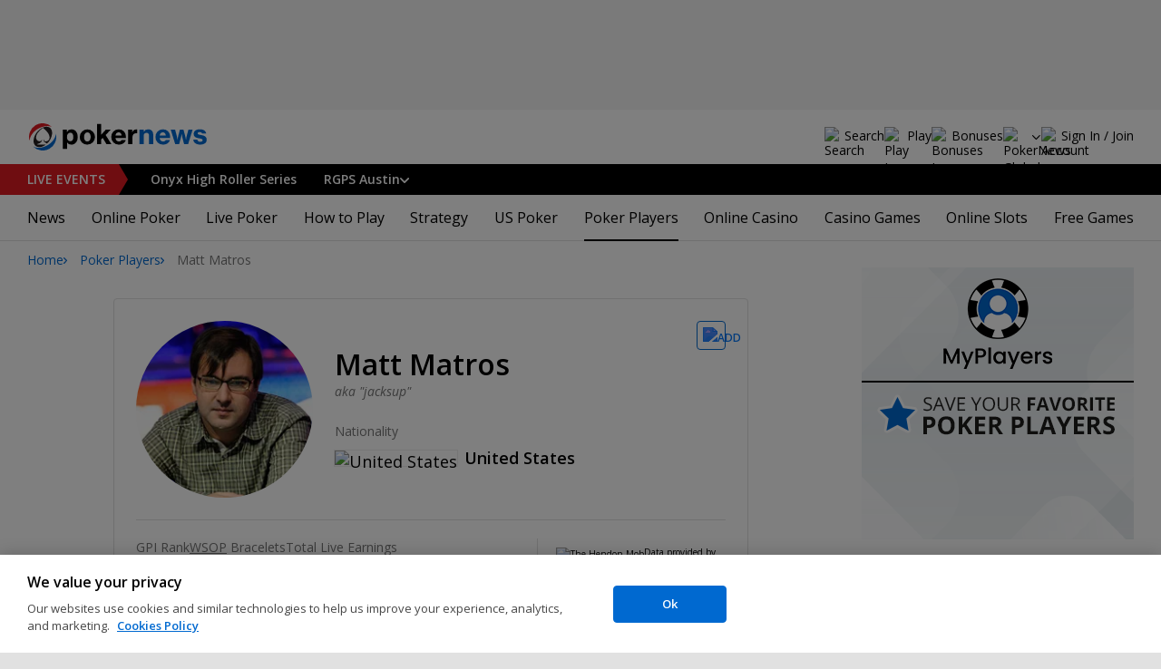

--- FILE ---
content_type: text/html; charset=utf-8
request_url: https://www.pokernews.com/poker-players/matthew-matros/
body_size: 23802
content:
<!DOCTYPE html>
<html lang="en">
<head>
	<title>Matt Matros | Poker Players | PokerNews</title>
	
	<meta name="viewport" content="width=device-width, initial-scale=1">
	<meta name="referrer" content="always" />

	<link rel="apple-touch-icon" sizes="180x180" href="/img/favicons/apple-touch-icon.png">
	<link rel="icon" type="image/png" sizes="32x32" href="/img/favicons/favicon-32x32.png">
	<link rel="icon" type="image/png" sizes="16x16" href="/img/favicons/favicon-16x16.png">
	<link rel="manifest" href="/img/favicons/manifest.json">
	<link rel="mask-icon" href="/img/favicons/safari-pinned-tab.svg" color="#0069D0">
	<link rel="shortcut icon" href="/img/favicons/favicon.ico">
	<meta name="apple-mobile-web-app-title" content="PokerNews">
	<meta name="application-name" content="PokerNews">
	<meta name="msapplication-config" content="/img/favicons/browserconfig.xml">
	<meta name="theme-color" content="#ffffff">

	
	<link rel="preconnect" href="https://fonts.googleapis.com">
	<link rel="preconnect" href="https://fonts.gstatic.com" crossorigin>
	<!-- marius: us -->
	<meta property="og:image" content="https://pnimg.net/w/poker-players/0/51b/5f14750fd7.jpg"/>
	<meta property="og:image:alt" content="Neymar Jnr"/>
	<meta property="og:url" content="https://www.pokernews.com/poker-players/matthew-matros/"/>
	<meta property="og:title" content="Matt Matros"/>
	<meta property="og:description" content="Matt Matros poker player profile. Get latest information, winnings and gallery."/>
	<meta property="og:type" content="article"/>
	<meta property="fb:pages" content="88760797264"/>
	<meta name="description" content="Matt Matros poker player profile. Get latest information, winnings and gallery." />
	<meta name="robots" content="noindex, follow" />
	<link rel="stylesheet" href="https://fonts.googleapis.com/css?family=Open+Sans:400,400i,600,700&subset=&display=swap" type="text/css" data-turbo-track="reload" />
	<link rel="stylesheet" href="/build/style.82bf8805.css" type="text/css" data-turbo-track="reload" />
	<link rel="stylesheet" href="/build/playersProfile.685b3a6e.css" type="text/css" data-turbo-track="reload" />
	<link rel="stylesheet" href="/build/article.c084930c.css" type="text/css" data-turbo-track="reload" />
	<link rel="stylesheet" href="/build/articleList.ceb828d6.css" type="text/css" data-turbo-track="reload" />
	<link rel="stylesheet" href="/build/fogSidebar.646420c2.css" type="text/css" data-turbo-track="reload" />
	<link rel="stylesheet" href="/build/searchNavBarOld.d07a56c0.css" type="text/css" data-turbo-track="reload" />
	<link rel="stylesheet" href="/build/mediaList.5e4cfd33.css" type="text/css" data-turbo-track="reload" />
	<link rel="stylesheet" href="/build/photoswipe-style.c8b16fca.css" type="text/css" data-turbo-track="reload" />
	<script src="/build/critical.12f095b9.js" async data-turbo-track="reload"></script>
	<script src="/build/auth-critical.38ac1e2d.js" async data-turbo-track="reload"></script>
<script>
    !function(e,t,r){function n(){for(;d[0]&&"loaded"==d[0][f];)c=d.shift(),c[o]=!i.parentNode.insertBefore(c,i)}for(var s,a,c,d=[],i=e.scripts[0],o="onreadystatechange",f="readyState";s=r.shift();)a=e.createElement(t),"async"in i?(a.async=!1,e.head.appendChild(a)):i[f]?(d.push(a),a[o]=n):e.write("<"+t+' src="'+s+'" defer></'+t+">"),a.src=s}(document,"script", [
    "/build/sentry.2f8184c5.js"
])
</script>
	<script>
	window.dataLayer = window.dataLayer || [];
	function gtag(){dataLayer.push(arguments);}
	// Default behavior for ROW
	gtag('consent', 'default', {
		analytics_storage: 'denied',
		ad_storage: 'denied',
		ad_user_data: 'denied',
		ad_personalization: 'denied',
	});

	// Default behavior for US
	gtag('consent', 'default', {
		analytics_storage: 'granted',
		ad_storage: 'granted',
		ad_user_data: 'granted',
		ad_personalization: 'granted',
		region: ['US']
	});
</script>

<script type="text/javascript" src="https://cdn.cookielaw.org/consent/4436ec07-44b3-4c90-819d-67fb6ee9d75b/OtAutoBlock.js" ></script>
<script src="https://cdn.cookielaw.org/scripttemplates/otSDKStub.js" data-document-language="true" type="text/javascript" charset="UTF-8" data-domain-script="4436ec07-44b3-4c90-819d-67fb6ee9d75b" ></script>
<script type="text/javascript">
function OptanonWrapper() { }
</script>
<script>(function(w,d,s,l,i){w[l]=w[l]||[];w[l].push({'gtm.start':
new Date().getTime(),event:'gtm.js'});var f=d.getElementsByTagName(s)[0],
j=d.createElement(s),dl=l!='dataLayer'?'&l='+l:'';j.async=true;j.dataset.turboEval=false;j.src=
'//www.googletagmanager.com/gtm.js?id='+i+dl;f.parentNode.insertBefore(j,f);
})(window,document,'script','dataLayer','GTM-W35LZV');</script>

</head>
<body class="site-en isUS noClipboardPermission"  id="body-poker-players" data-section="poker-players">

<script type="application/ld+json">
	{
	"@context": "http://schema.org",
	"@type": "Organization",
	"url": "https://www.pokernews.com/",
	"logo": "https://www.pokernews.com/img/logos/pokernews30x30.png",
	"sameAs": [
	"https://www.facebook.com/pokernewsdotcom",
	"https://twitter.com/pokernews",
	"http://www.youtube.com/pokernewsdotcom",
	"https://instagram.com/pokernews/"
	]
	}
</script>

<noscript><iframe src="//www.googletagmanager.com/ns.html?id=GTM-W35LZV"
height="0" width="0" style="display:none;visibility:hidden"></iframe></noscript>
<react-auth>
	<script type="application/json">
	{
    "socialLogins": {
        "google": "/callback/google?return=",
        "facebook": "/callback/facebook?return=",
        "twitter": "/callback/twitter?return=",
        "discord": "/callback/discord?return=",
        "apple": "/callback/apple?return="
    },
    "links": {
        "apiValidate": "/api/user/validate",
        "apiLogin": "/api/user/login",
        "apiRegister": "/api/user/register",
        "apiRegisterSocialUser": "/api/user/register-social-user",
        "apiSendAgain": "/api/user/send-again",
        "forgotPassword": "/forgot-password/",
        "verifyEmail": "/register/?welcome",
        "termsConditions": "/terms-conditions.htm",
        "privacyPolicy": "/privacy-policy.htm"
    },
    "introTexts": {
        "default": {
            "title": "Join the PokerNews Community"
        },
        "myStable": {
            "title": "You\u0027re about to favourite this player.",
            "imgSrc": "/img/svg/myStable.svg",
            "imgAlt": "MyPlayers",
            "text": "Once you\u0027re logged in, you can add this player to your <b>MyPlayers</b> list \u2014 track their performance, follow their progress, and never miss a moment."
        },
        "chipCounts": {
            "imgSrc": "/img/svg/myStable.svg",
            "imgAlt": "MyPlayers",
            "text": "You\u0027re about to favorite this player \u2014 this will apply only for this event and on this device. Want to keep track of your favorite players across all events and devices? Log in or sign up for <b>MyPlayers</b> to add them to your profile and track their progress anytime."
        },
        "myStack": {
            "title": "Sign in to get started",
            "imgSrc": "/img/svg/mystack_ico.svg",
            "imgAlt": "MyStack",
            "text": "<b>MyStack</b> connects you directly into the PokerNews live reporting feed, allowing you to update your own chip counts"
        }
    },
    "translations": {
        "forgotPassword": "Forgot your password?",
        "signIn": "Sign In",
        "weak": "Weak",
        "moderate": "Moderate",
        "strong": "Strong",
        "or": "or",
        "loginHeader": "Sign In or Join the PokerNews Community",
        "continue": "Continue",
        "email": "Email",
        "password": "Password",
        "showPassword": "Show password",
        "hidePassword": "Hide password",
        "createAccount": "Create account",
        "fillInformation": "Fill in the information to create a PokerNews account",
        "submit": "Submit",
        "subscribeUpdates": "I would like to subscribe to newsletters and marketing from PokerNews and its business partners.",
        "consent": "I have read and accept the <a href=\u0022{{termsLink}}\u0022 target=\u0022_blank\u0022 rel=\u0022noopener\u0022>Terms and Conditions</a> and I have read and understood the <a href=\u0022{{privacyLink}}\u0022 target=\u0022_blank\u0022 rel=\u0022noopener\u0022>Privacy Policy</a>.",
        "back": "Back",
        "trySignIn": "Try to sign in",
        "sendAgain": "Send it again.",
        "checkInbox": "Check your inbox",
        "weSentEmail": "We\u0027ve sent an email to"
    },
    "autoOpen": false
}
	</script>
</react-auth>
<div class="virgutis virgutis--top" data-zone="pn2013:content:top" data-func="function() {if(window.screen.width < 1171) {return[]}}"></div>
<div style="display:none"><div class="virgutis" data-zone="popup"></div></div>



<nav class="navbar">

	<div class="navbar__logo">
		<a href="/">Poker News</a>
		
	</div>

	<div class="liveNowTop"  data-cy="liveNowEl">
	<div class="liveNowTop__label" data-nav="liveEventsToggler">
		<a href="/live-reporting/">Live<span> Events</span></a>
		<b class="count">2</b>
	</div>

	<ul class="liveNowTop__list js-navMore__root ">
		
		<li >
			
			<a href="/tours/onyx-club/2026-onyx-high-roller-series/event-2-100000-high-roller-championship/" title=" Onyx High Roller Series"
			class="title">
				<b> Onyx High Roller Series</b>
				
			</a>
			
		</li><li class="hasChilds">
			
			<b class="title" data-nav="liveEventsChilds">
				 RGPS Austin


				
				


			</b>
			<ul>
			<li>
				<a href="/tours/rungood-poker-series/2026-rgps-passport-austin/200-pokernews-powerstack/"><b>$200 PokerNews PowerStack</b>
					
				</a>
			</li><li>
				<a href="/tours/rungood-poker-series/2026-rgps-passport-austin/600-main-event/"><b>$600 Main Event</b>
					
				</a>
			</li>

			

			</ul>
			
		</li>
		<li class="more hidden hasChilds" data-width="200">
			<b class="showDropdown title">More live events</b>
			<ul></ul>
		</li>
	</ul>
</div>

	

	<button class="navbar__toggle" data-nav="mobileMenuToggler"
		data-cy="openMobileMenu" aria-label="Open mobile menu"><i></i><i></i><i></i><i></i></button>


	<div class="navbar__mobile">

		<div class="navbar__features black-link"
			data-nav="navbarControl">
			<div class="navbar__features__scroll">

				

				<div class="navbar__feature" data-auth-modal-trigger data-nav="avatarOff" data-cy="trigger-auth-modal">
					<img src="/img/svg/navbar-account.svg" alt="Account" height="28" class="navbar__ico">
					<span>Sign In / Join</span>
				</div>

				
					<div class="navbar__feature navbar__searchOld" data-nav="navbarSearch" data-assets="searchNavBarOld.css">
						<img src="/img/svg/navbar-search.svg" alt="Search" height="28" class="clickIgnore navbar__ico">
						<span class="clickIgnore">Search</span>
						<form action="/search/">
							<input type="search" name="q" placeholder="Search" class="form-control" aria-label="Search"
								id="js-siteSearchInput">
							<button type="button" class="closeSearch">close</button>
						</form>
					</div>
				

				

				
				<a href="/free-online-games/" class="navbar__feature" data-nav="navbarPlayNow">
					<img src="/img/svg/navbar-playnow.svg" alt="Play Icon" height="28" class="navbar__ico">
					<span>Play</span>
				</a>
				

				
				<a href="/free-online-games/" class="navbar__feature" data-nav="navbarBonuses">
					<img src="/img/svg/navbar-bonuses.svg" alt="Bonuses Icon" height="28" class="navbar__ico">
					<span>Bonuses</span>
				</a>
				

				

				<div class="navbar__subs subdomainDropdown subdomainDropdown--header subdomainDropdown--header--desktop" data-nav="subdomains">
	<button class="navbar__feature">
		<img src="/img/flags/subdomains/com.svg" alt="PokerNews Global" loading="lazy" height="22">
		
	</button>
	<ul>
		<li class="active">
	<a href="https://www.pokernews.com" target="_blank" rel="noopener nofollow">
		<img src="/img/flags/subdomains/com.svg" alt="{alt}">
		Global
	</a>
</li><li >
	<a href="https://fr.pokernews.com" target="_blank" rel="noopener nofollow">
		<img src="/img/flags/subdomains/fr.svg" alt="{alt}">
		France
	</a>
</li><li >
	<a href="https://pt.pokernews.com" target="_blank" rel="noopener nofollow">
		<img src="/img/flags/subdomains/pt.svg" alt="{alt}">
		Portugal
	</a>
</li><li >
	<a href="https://br.pokernews.com" target="_blank" rel="noopener nofollow">
		<img src="/img/flags/subdomains/br.svg" alt="{alt}">
		Brazil
	</a>
</li><li >
	<a href="https://es.pokernews.com" target="_blank" rel="noopener nofollow">
		<img src="/img/flags/subdomains/es.svg" alt="{alt}">
		España
	</a>
</li>
	</ul>
</div>

			</div>
		</div>


		

		<div class="navbar__menu">
			<ul class="navbar__menu__ul activeSubmenuMenu" data-nav="navbarMenu">
				<li class="navbar__menu__firstlevel  dropdown">
					
					<b data-level="1" data-pageid="news"><span>News</span></b>
					<div class="dropdownMenu">
						<ul class="dropdownMenu__submenu dropdownMenu__news">
							<li ><a href="/news/" data-level="2">Latest News</a></li><li ><a href="/podcast/" data-level="2">PokerNews Podcast</a></li><li ><a href="https://www.pokernews.com/news/pokerstars/" data-level="2">PokerStars News</a></li><li ><a href="https://www.pokernews.com/news/888poker/" data-level="2">888poker News</a></li><li ><a href="https://www.pokernews.com/news/partypoker/" data-level="2">PartyPoker News</a></li><li ><a href="https://www.pokernews.com/news/wsop/" data-level="2">World Series of Poker</a></li><li ><a href="https://www.pokernews.com/news/wpt/" data-level="2">World Poker Tour</a></li><li ><a href="/news/ept/" data-level="2">European Poker Tour</a></li><li ><a href="/news/promotions/" data-level="2">Promotions</a></li><li ><a href="/video/" data-level="2">Videos</a></li>
						</ul>
						<div class="dropdownMenu__contentWrapper submenu submenu--news">
							<div class="dropdownMenu__content1"></div>
							<div class="dropdownMenu__content2"></div>
							<div class="preloader" style="display: none">
								<div class="lds-hourglass"></div>
							</div>
						</div>
					</div>
					
				</li><li class="navbar__menu__firstlevel  dropdown">
					
					<b data-level="1" data-pageid="rooms"><span>Online Poker</span></b>
					<div class="dropdownMenu">
						<ul class="dropdownMenu__submenu dropdownMenu__rooms">
							<li ><a href="/sites/" data-level="2">Best Online Poker Sites</a></li><li ><a href="/best-poker-apps.htm" data-level="2">Best Poker Apps</a></li><li ><a href="/free-online-games/where-to-play-online-poker-games-for-free.htm" data-level="2">Free Poker Sites</a></li><li ><a href="/online-poker-bonuses.htm" data-level="2">Online Poker Bonuses</a></li><li ><a href="/strategy/online-poker-with-friends-36910.htm" data-level="2">Online Poker with Friends</a></li><li ><a href="/freerolls/" data-level="2">Freerolls</a></li><li ><a href="/deposit-options/" data-level="2">Deposit Options</a></li><li ><a href="/club-pokernews/" data-level="2">Club PokerNews</a></li>
						</ul>
						<div class="dropdownMenu__contentWrapper submenu submenu--rooms">
							<div class="dropdownMenu__content1"></div>
							<div class="dropdownMenu__content2"></div>
							<div class="preloader" style="display: none">
								<div class="lds-hourglass"></div>
							</div>
						</div>
					</div>
					
				</li><li class="navbar__menu__firstlevel reporting dropdown">
					
					<b data-level="1" data-pageid="reporting"><span>Live Poker</span></b>
					<div class="dropdownMenu">
						<ul class="dropdownMenu__submenu dropdownMenu__reporting">
							<li ><a href="/live-reporting/" data-level="2">Current Live Events</a></li><li ><a href="/live-reporting/upcoming.htm" data-level="2">Upcoming Live Events</a></li><li ><a href="/live-reporting/past.htm" data-level="2">Past Live Events</a></li><li ><a href="/poker-tournaments/" data-level="2">Live Tournament Calendar</a></li><li ><a href="/tours/" data-level="2">Poker Tours</a></li><li ><a href="/poker-rooms/" data-level="2">Live Poker Rooms</a></li><li ><a href="/tours/wsop/" data-level="2">World Series of Poker</a></li><li ><a href="/tours/ept/" data-level="2">European Poker Tour</a></li><li ><a href="/tours/wpt/" data-level="2">World Poker Tour</a></li><li ><a href="https://www.pokernews.com/tours/888live/" data-level="2">888poker LIVE</a></li><li ><a href="/poker-live-streaming" data-level="2">Poker Live Streaming</a></li><li ><a href="/myplayers/" data-level="2">MyPlayers</a></li><li ><a href="/mystack/" data-level="2">MyStack</a></li>
						</ul>
						<div class="dropdownMenu__contentWrapper submenu submenu--reporting">
							<div class="dropdownMenu__content1"></div>
							<div class="dropdownMenu__content2"></div>
							<div class="preloader" style="display: none">
								<div class="lds-hourglass"></div>
							</div>
						</div>
					</div>
					
				</li><li class="navbar__menu__firstlevel  dropdown">
					
					<b data-level="1" data-pageid="rules"><span>How to Play</span></b>
					<div class="dropdownMenu">
						<ul class="dropdownMenu__submenu dropdownMenu__rules">
							<li ><a href="/poker-rules/" data-level="2">Poker Rules</a></li><li ><a href="/poker-hands.htm" data-level="2">Poker Hand Rankings</a></li><li ><a href="/poker-games.htm" data-level="2">Poker Game Variants Explained</a></li><li ><a href="/pokerterms/" data-level="2">Poker Terms</a></li><li ><a href="/strategy/online-poker-with-friends-36910.htm" data-level="2">Online Poker with Friends</a></li><li ><a href="/poker-rules/texas-holdem.htm" data-level="2">Texas Holdem Rules</a></li><li ><a href="/poker-rules/omaha-poker.htm" data-level="2">Omaha Poker Rules</a></li><li ><a href="/poker-rules/seven-card-stud.htm" data-level="2">7 Card Stud Rules</a></li><li ><a href="/poker-cheat-sheet.htm" data-level="2">Texas Hold&#039;em Poker Cheat Sheet</a></li><li ><a href="/poker-home-games/" data-level="2">Poker Home Games</a></li>
						</ul>
						<div class="dropdownMenu__contentWrapper submenu submenu--rules">
							<div class="dropdownMenu__content1"></div>
							<div class="dropdownMenu__content2"></div>
							<div class="preloader" style="display: none">
								<div class="lds-hourglass"></div>
							</div>
						</div>
					</div>
					
				</li><li class="navbar__menu__firstlevel  dropdown">
					
					<b data-level="1" data-pageid="strategy"><span>Strategy</span></b>
					<div class="dropdownMenu">
						<ul class="dropdownMenu__submenu dropdownMenu__strategy">
							<li ><a href="/strategy/" data-level="2">Strategy Hub</a></li><li ><a href="/strategy/beginner/" data-level="2">Beginner Strategy</a></li><li ><a href="/strategy/intermediate/" data-level="2">Intermediate Strategy</a></li><li ><a href="/strategy/advanced/" data-level="2">Advanced Strategy</a></li><li ><a href="/strategy/cash-games/" data-level="2">Cash Games Strategy</a></li><li ><a href="/strategy/home-games/" data-level="2">Home Games Strategy</a></li><li ><a href="/strategy/five-tips-for-beating-small-stakes-online-poker-tournaments-19377.htm" data-level="2">Online Tournament Strategy</a></li><li ><a href="/strategy/poker-tournament/" data-level="2">Live Tournament Strategy</a></li><li ><a href="/poker-tools/poker-odds-calculator.htm" data-level="2">Poker Odds Calculator</a></li><li ><a href="/poker-range-charts" data-level="2">Poker Range Charts</a></li><li ><a href="https://www.pokernews.com/strategy/poker-training-sites-30477.htm" data-level="2">Poker Training Sites</a></li><li ><a href="/books/" data-level="2">The Best Poker Books</a></li><li ><a href="/poker-tools/" data-level="2">Poker Tools</a></li>
						</ul>
						<div class="dropdownMenu__contentWrapper submenu submenu--strategy">
							<div class="dropdownMenu__content1"></div>
							<div class="dropdownMenu__content2"></div>
							<div class="preloader" style="display: none">
								<div class="lds-hourglass"></div>
							</div>
						</div>
					</div>
					
				</li><li class="navbar__menu__firstlevel  dropdown">
					
					<b data-level="1" data-pageid="usamap"><span>US Poker</span></b>
					<div class="dropdownMenu">
						<ul class="dropdownMenu__submenu dropdownMenu__usamap">
							<li ><a href="/us-poker/" data-level="2">US Poker Regulation Map</a></li><li ><a href="/us-poker/best-us-online-poker-sites.htm" data-level="2">Best Poker Sites for US Players</a></li><li ><a href="/us-poker/how-to-play-pokerstars-us.htm" data-level="2">How to Play PokerStars in the US</a></li><li ><a href="/us-poker/pa/best-pennsylvania-poker-bonuses.htm" data-level="2">PA Poker Bonuses</a></li><li ><a href="/us-poker/nj/best-new-jersey-poker-bonuses.htm" data-level="2">NJ Poker Bonuses</a></li><li ><a href="/us-poker/mi/best-michigan-poker-bonuses.htm" data-level="2">MI Poker Bonuses</a></li><li ><a href="/ontario-poker-sites.htm" data-level="2">Ontario Poker Sites</a></li>
						</ul>
						<div class="dropdownMenu__contentWrapper submenu submenu--usamap">
							<div class="dropdownMenu__content1"></div>
							<div class="dropdownMenu__content2"></div>
							<div class="preloader" style="display: none">
								<div class="lds-hourglass"></div>
							</div>
						</div>
					</div>
					
				</li><li class="navbar__menu__firstlevel  active dropdown">
					
					<b data-level="1" data-pageid="poker-players"><span>Poker Players</span></b>
					<div class="dropdownMenu">
						<ul class="dropdownMenu__submenu dropdownMenu__poker-players">
							<li  class="on" ><a href="/poker-players/" data-level="2">Best Poker Players</a></li><li ><a href="/poker-players/all-time-money-list/" data-level="2">All-Time Money List</a></li><li ><a href="/poker-players/global-poker-index-rankings/" data-level="2">Global Poker Index</a></li><li ><a href="/poker-players/popular-players/" data-level="2">Popular Poker Players</a></li><li ><a href="/poker-players/female-all-time-money-list/" data-level="2">Poker Players All-time Female Money List</a></li><li ><a href="/poker-players/popular-online-poker-players/" data-level="2">Online Poker Players</a></li><li ><a href="/poker-players/rooms-players/" data-level="2">Professionals &amp; Ambassadors</a></li><li ><a href="/poker-players/hall-of-fame/" data-level="2">Poker Hall of Fame</a></li><li ><a href="https://www.pokernews.com/news/2023/04/top-10-richest-poker-players-net-worth-ranking-pokernews-43308.htm" data-level="2">The Richest Poker Players</a></li>
						</ul>
						<div class="dropdownMenu__contentWrapper submenu submenu--poker-players">
							<div class="dropdownMenu__content1"></div>
							<div class="dropdownMenu__content2"></div>
							<div class="preloader" style="display: none">
								<div class="lds-hourglass"></div>
							</div>
						</div>
					</div>
					
				</li><li class="navbar__menu__firstlevel casino dropdown">
					
					<b data-level="1" data-pageid="casino"><span>Online Casino</span></b>
					<div class="dropdownMenu">
						<ul class="dropdownMenu__submenu dropdownMenu__casino">
							<li ><a href="/casino/" data-level="2">Online Casino</a></li><li ><a href="/casino/best-online-casinos/" data-level="2">Best Real Money Online Casinos</a></li><li ><a href="https://www.pokernews.com/casino/latest-promo-bonus.htm" data-level="2">Best Online Casino Bonuses</a></li><li ><a href="/casino/review/" data-level="2">Online Casino Site Reviews</a></li><li ><a href="/casino/new-casino-sites.htm" data-level="2">New Online Casinos</a></li><li ><a href="/casino/free-online-games-real-money-no-deposit.htm" data-level="2">No Deposit Casino Games</a></li><li ><a href="/casino/instant-win/" data-level="2">Instant Win Games</a></li><li ><a href="/casino/top-live-dealer-online-casinos.htm" data-level="2">Live Dealer Casinos</a></li><li ><a href="/casino/us-online-casino-map.htm" data-level="2">US Online Casino Map</a></li><li ><a href="https://www.pokernews.com/casino/casino-terms/" data-level="2">Casino Terms</a></li><li ><a href="/casino/news/" data-level="2">Casino News</a></li><li ><a href="/casino/articles/" data-level="2">Casino Articles</a></li>
						</ul>
						<div class="dropdownMenu__contentWrapper submenu submenu--casino">
							<div class="dropdownMenu__content1"></div>
							<div class="dropdownMenu__content2"></div>
							<div class="preloader" style="display: none">
								<div class="lds-hourglass"></div>
							</div>
						</div>
					</div>
					
				</li><li class="navbar__menu__firstlevel  dropdown">
					
					<b data-level="1" data-pageid="casino-games"><span>Casino Games</span></b>
					<div class="dropdownMenu">
						<ul class="dropdownMenu__submenu dropdownMenu__casino-games">
							<li ><a href="/casino/games/" data-level="2">Casino Games</a></li><li ><a href="/casino/blackjack/" data-level="2">Blackjack Guide</a></li><li ><a href="https://www.pokernews.com/casino/blackjack/free-blackjack-calculator.htm" data-level="2">Blackjack Calculator</a></li><li ><a href="/casino/roulette/" data-level="2">Roulette Guide</a></li><li ><a href="https://www.pokernews.com/casino/roulette/roulette-payout-calculator.htm" data-level="2">Roulette Payout Calculator</a></li><li ><a href="/casino/craps/" data-level="2">Craps Guide</a></li><li ><a href="/casino/baccarat/" data-level="2">Baccarat Guide</a></li><li ><a href="/casino/video-poker/" data-level="2">Video Poker Guide</a></li><li ><a href="/casino/keno/" data-level="2">Keno Guide</a></li><li ><a href="/casino/games/live-casino-games.htm" data-level="2">Live Dealer Casino Games</a></li>
						</ul>
						<div class="dropdownMenu__contentWrapper submenu submenu--casino-games">
							<div class="dropdownMenu__content1"></div>
							<div class="dropdownMenu__content2"></div>
							<div class="preloader" style="display: none">
								<div class="lds-hourglass"></div>
							</div>
						</div>
					</div>
					
				</li><li class="navbar__menu__firstlevel  dropdown">
					
					<b data-level="1" data-pageid="casino-slots"><span>Online Slots</span></b>
					<div class="dropdownMenu">
						<ul class="dropdownMenu__submenu dropdownMenu__casino-slots">
							<li ><a href="/casino/slots/" data-level="2">Online Slots</a></li><li ><a href="/casino/slots/real-money-slots.htm" data-level="2">Best Real Money Slots</a></li><li ><a href="/casino/slots/no-deposit-free-spins.htm" data-level="2">Free Spins with No Deposit</a></li><li ><a href="/casino/slots/how-slot-tournaments-work.htm" data-level="2">Slots Tournaments</a></li><li ><a href="/casino/slots/jackpot-slots.htm" data-level="2">Jackpot Slots</a></li><li ><a href="/casino/slots/how-to-win-at-slots.htm" data-level="2">How to Win at Slots?</a></li><li ><a href="/casino/slots/online-slot-reviews.htm" data-level="2">Online Slot Reviews</a></li><li ><a href="/casino/slots/new-slots.htm" data-level="2">Best New Slots 2026</a></li><li ><a href="/casino/slots/best-highest-rtp-slots.htm" data-level="2">Highest RTP Slots</a></li><li ><a href="/casino/slots/mobile-slots.htm" data-level="2">Top Mobile Slots</a></li><li ><a href="/casino/slots/free-slots.htm" data-level="2">Best Free Slots</a></li><li ><a href="/casino/slots/best-penny-slots.htm" data-level="2">Best Penny Slots</a></li>
						</ul>
						<div class="dropdownMenu__contentWrapper submenu submenu--casino-slots">
							<div class="dropdownMenu__content1"></div>
							<div class="dropdownMenu__content2"></div>
							<div class="preloader" style="display: none">
								<div class="lds-hourglass"></div>
							</div>
						</div>
					</div>
					
				</li><li class="navbar__menu__firstlevel fogmenu dropdown">
					
					<b data-level="1" data-pageid="fog"><span>Free Games</span></b>
					<div class="dropdownMenu">
						<ul class="dropdownMenu__submenu dropdownMenu__fog">
							<li ><a href="/free-online-games/" data-level="2">Best Free Online Games</a></li><li ><a href="https://www.pokernews.com/free-online-games/social-casinos.htm" data-level="2">Best Social Casinos</a></li><li ><a href="https://www.pokernews.com/free-online-games/best-free-casino-bonuses.htm" data-level="2">Best Free Online Game Bonuses</a></li><li ><a href="https://www.pokernews.com/free-online-games/best-free-slot-apps-real-rewards.htm" data-level="2">Best Free Slot Apps</a></li><li ><a href="/free-online-games/free-casino-slot-games.htm" data-level="2">Best Free Online Slots</a></li><li ><a href="/free-online-games/where-to-play-online-poker-games-for-free.htm" data-level="2">Best Free Online Poker</a></li><li ><a href="/free-online-games/complete-guide-free-online-slots.htm" data-level="2">Free Slots Guide</a></li><li ><a href="/free-online-games/pop-slots/" data-level="2">POP! Slots</a></li><li ><a href="/free-online-games/myvegas-slots/" data-level="2">myVEGAS Slots</a></li><li ><a href="/free-online-games/mgm-slots-live/" data-level="2">MGM Slots Live</a></li><li ><a href="/free-online-games/mykonami-slots/" data-level="2">myKONAMI Slots</a></li><li ><a href="/free-online-games/gtowizard/" data-level="2">GTO Wizard PokerArena</a></li>
						</ul>
						<div class="dropdownMenu__contentWrapper submenu submenu--fog">
							<div class="dropdownMenu__content1"></div>
							<div class="dropdownMenu__content2"></div>
							<div class="preloader" style="display: none">
								<div class="lds-hourglass"></div>
							</div>
						</div>
					</div>
					
				</li>
			</ul>
		</div>

		<div class="navbar__subs subdomainDropdown subdomainDropdown--header subdomainDropdown--header--mobile" data-nav="subdomains">
	<button class="navbar__feature">
		<img src="/img/flags/subdomains/com.svg" alt="PokerNews Global" loading="lazy" height="22">
		
			Global
		
	</button>
	<ul>
		<li class="active">
	<a href="https://www.pokernews.com" target="_blank" rel="noopener nofollow">
		<img src="/img/flags/subdomains/com.svg" alt="{alt}">
		Global
	</a>
</li><li >
	<a href="https://fr.pokernews.com" target="_blank" rel="noopener nofollow">
		<img src="/img/flags/subdomains/fr.svg" alt="{alt}">
		France
	</a>
</li><li >
	<a href="https://pt.pokernews.com" target="_blank" rel="noopener nofollow">
		<img src="/img/flags/subdomains/pt.svg" alt="{alt}">
		Portugal
	</a>
</li><li >
	<a href="https://br.pokernews.com" target="_blank" rel="noopener nofollow">
		<img src="/img/flags/subdomains/br.svg" alt="{alt}">
		Brazil
	</a>
</li><li >
	<a href="https://es.pokernews.com" target="_blank" rel="noopener nofollow">
		<img src="/img/flags/subdomains/es.svg" alt="{alt}">
		España
	</a>
</li>
	</ul>
</div>

	</div>
</nav>

<script>
/*<![CDATA[*/
window.pollUser = {
	userIdEncoded: "HccbqJpLCtYKqXM1MfR5Y9OwyivCAWrDwDEGH4XLpry4wuUQ",
	userLogged: false
}
/*]]>*/
</script>
<div id="container">
	<div id="main">
<nav class="breadcrumb">
	
	<a href="/" class="breadcrumb--home">Home</a>
	<a href="/poker-players/">Poker Players</a>
		<span>Matt Matros</span>
</nav>

	<div class="virgutis virgutis--topMobile" data-zone="pn2013:mobile:top" data-func="function() {if(window.screen.width >= 1171) {return[]}}"></div><div class="playerProfile">	<div class="ds-notification" data-notification="myStable" data-cy="mystable-notification"> <div class="ds-notification__content black-link black-link--underline">
        Added to MyPlayers. <a href="/profile/myplayers/">See list</a> </div> <button type="button" class="ds-notification__close" aria-label="Close" data-cy="mystable-notification-close"></button>
</div>
<div class="playerProfileWidget" data-assets="playerProfile.js"> <figure class="playerProfileWidget__photo"> <picture> <source media="(min-width: 768px)" srcset="https://s.pnimg.net/vfJsRfCpkaBvQavXW7WsgkMQ03lnuDj2v5hhJJSBhhI/pr:player-profile-header/aHR0cHM6Ly9wbmlt/Zy5uZXQvdy9wb2tl/ci1wbGF5ZXJzLzAv/NTFiLzVmMTQ3NTBm/ZDcuanBn.webp 1x, https://s.pnimg.net/Nyn7UPLjHPyp0xNKXs0mCA3uR6sMShbcBOb8HRmRypM/pr:player-profile-header-2x/aHR0cHM6Ly9wbmlt/Zy5uZXQvdy9wb2tl/ci1wbGF5ZXJzLzAv/NTFiLzVmMTQ3NTBm/ZDcuanBn.webp 2x"> <source media="(max-width: 767px)" srcset="https://s.pnimg.net/vfJsRfCpkaBvQavXW7WsgkMQ03lnuDj2v5hhJJSBhhI/pr:player-profile-header/aHR0cHM6Ly9wbmlt/Zy5uZXQvdy9wb2tl/ci1wbGF5ZXJzLzAv/NTFiLzVmMTQ3NTBm/ZDcuanBn.webp"> <img src="https://s.pnimg.net/vfJsRfCpkaBvQavXW7WsgkMQ03lnuDj2v5hhJJSBhhI/pr:player-profile-header/aHR0cHM6Ly9wbmlt/Zy5uZXQvdy9wb2tl/ci1wbGF5ZXJzLzAv/NTFiLzVmMTQ3NTBm/ZDcuanBn.webp" alt="Matt Matros"> </picture> </figure> <div class="playerProfileWidget__title"> <h1>Matt Matros</h1> <em>aka "jacksup"</em> <div class="playerProfileWidget__country playerProfileWidget__country--desktop"> <span>Nationality</span> <figure> <img src="/img/flags/us.svg" alt="United States" height="17" loading="lazy" /> <figcaption><b>United States</b></figcaption> </figure> </div> </div> <div class="playerProfileWidget__myStable"
         data-player-id="603"
         data-cy="myStable"
         
         
         data-login-context="myStable"
         > <div class="preloaderBox preloaderBox--single ds-button ds-button--small ds-button--tertiary ds-button--iconOnly" style="--preloader-box-height: 32px; --preloader-box-mb: 0"></div> <div class="playerProfileWidget__myStable__buttons" data-my-stable-action="add"> <button type="button"
                    class="ds-button ds-button--small ds-button--secondary ds-button--iconLeft ds-button--fullWidth playerProfileWidget__myStable__mobile"
                    data-my-stable-button="add"> <span>
                    Add to MyPlayers <img src="/img/icons/star-outlined.svg?1" width="18" height="18" alt="Add"> </span> </button> <button type="button"
                    class="ds-button ds-button--small ds-button--secondary ds-button--iconOnly playerProfileWidget__myStable__desktop"
                    data-title="Add to MyPlayers"
                    data-my-stable-button="add"
                    data-cy="addToStable"> <span> <img src="/img/icons/star-outlined.svg?1" width="18" height="18" alt="Add"> </span> </button> </div> <div class="playerProfileWidget__myStable__buttons" data-my-stable-action="remove"> <button type="button"
                    class="ds-button ds-button--small ds-button--ghost ds-button--iconLeft ds-button--fullWidth playerProfileWidget__myStable__mobile"
                    data-my-stable-button="remove"> <span>
                    Remove from MyPlayers <img src="/img/icons/star-filled.svg" width="18" height="18" alt="Remove"> </span> </button> <button type="button"
                    class="ds-button ds-button--small ds-button--tertiary ds-button--iconOnly playerProfileWidget__myStable__desktop"
                    data-title="Remove from MyPlayers"
                    data-my-stable-button="remove"
                    data-cy="removeToStable"> <span> <img src="/img/icons/star-filled.svg" width="18" height="18" alt="Remove"> </span> </button> </div> </div> <div class="playerProfileWidget__personal playerProfileWidget__dl"> <div class="playerProfileWidget__country playerProfileWidget__country--mobile"> <span>Nationality</span> <figure> <img src="/img/flags/us.svg" alt="United States" height="14" loading="lazy" /> <figcaption><b>United States</b></figcaption> </figure> </div> </div> <div class="playerProfileWidget__awards playerProfileWidget__dl"> <div> <span>GPI Rank</span> <b>35,019</b> </div> <div> <span><a href="/tours/wsop/">WSOP</a> Bracelets</span> <b>3</b> </div> <div> <span>Total Live Earnings</span> <b>$2,603,285</b> </div> <span class="provider"> <a href="https://www.thehendonmob.com/" target="_blank" rel="nofollow noopener"> <img src="/img/logos/the-hendon-mob-logo.svg" height="24" loading="lazy" alt="The Hendon Mob"> <span>Data provided by <b>The Hendon Mob</b></span> </a> </span> </div>
</div>
<React-playerLastSeen data-fetch="/api/player/event-widget/603.json" data-assets="react-playerLastSeen.js"> <div class="preloaderBox preloaderBox--single" data-hide="animate" data-text="Loading Last Seen In" data-text-empty="No information found" style="--preloader-box-height: 180px; --preloader-box-height-desktop: 153px"></div>
</React-playerLastSeen>	<nav class="scrollableNav navMore stickyIconNavBar js-navMorestickyNavBar js-navMore js-navMoreDesktop" style="overflow: auto;" data-assets="tocTabs.js">	<ul class="js-navMore__root">	<li class="player-events"><a href="#player-events">Events</a></li>	<li class="player-news"><a href="#player-news">News</a></li>	<li class="player-gallery"><a href="#player-gallery">Gallery</a></li>	<li class="navMore__dropdown more hidden" data-width="80">	<b class="showDropdown">More</b>	<ul></ul>	</li>	</ul>	</nav>	<div class="virgutis virgutis--leaderboard" data-zone="pn2013:page728:1" data-mzone="pn2013:mobile:1"></div>	<section class="ds-section" id="player-events">	<h2>PokerNews Covered Events</h2>	<div
			class="ds-table-container ds-table-expandable ds-table-sortable"
			data-table="expandable sortable"
			data-cy="expandable-table sortable-table"
			data-opentext="Expand Table"
			data-closetext="Collapse Table"
			data-assets="expandableTable.js, sortableTable.js"
		>	<table class="ds-table">	<thead>	<tr>	<th class="desc" data-cy="sortCol1"><span>Event</span></th>	<th data-cy="sortCol2"><span>Place</span></th>	<th data-cy="sortCol3"><span>Prize</span></th>	</tr>	</thead>	<tbody>	<tr>	<td data-sort="1752738959">	<span>2025 World Series of Poker</span><br />	<a href="/tours/wsop/2025-wsop/event-81-10000-wsop-main-event/">Event #81: $10,000 WSOP Main Event World Championship</a>	</td>	<td data-sort="825">825<sup>th</sup></td>	<td data-sort="22500" class="text-right">$22,500</td>	</tr><tr>	<td data-sort="1694404559">	<span>2023 PokerStars Summer Series</span><br />	<a href="/tours/pokerstars-summer-series/2023-pokerstars-summer-series/2-200-summer-series-event-3/">$2,200 Summer Series Event 3</a>	</td>	<td data-sort="40">40<sup>th</sup></td>	<td data-sort="4235" class="text-right">$4,235</td>	</tr><tr>	<td data-sort="1688918400">	<span>2023 World Series of Poker</span><br />	<a href="/tours/wsop/2023-wsop/online-event-16-600-online-deepstack-championship/">Online Event #16: $600 Online Deepstack Championship</a>	</td>	<td data-sort="212">212<sup>th</sup></td>	<td data-sort="1048" class="text-right">$1,048</td>	</tr><tr>	<td data-sort="1688471759">	<span>2023 PokerNews Cup</span><br />	<a href="/tours/pokernews-cup/2023-pokernews-cup/1-100-mystery-bounty/">$1,100 Mystery Bounty ($1,000,000 GTD)</a>	</td>	<td data-sort="176">176<sup>th</sup></td>	<td data-sort="1290" class="text-right">$1,290</td>	</tr><tr>	<td data-sort="1664753400">	<span>2022 WSOP Online</span><br />	<a href="/tours/wsop/2022-wsop-online/event-18-1-000-nlh-turbo-deepstack/">Event #18: $1,000 NLH Turbo Deepstack</a>	</td>	<td data-sort="31">31<sup>st</sup></td>	<td data-sort="2229" class="text-right">$2,229</td>	</tr><tr>	<td data-sort="1664749800">	<span>2022 WSOP Online</span><br />	<a href="/tours/wsop/2022-wsop-online/event-17-777-nlh-lucky-7s/">Event #17: $777 NLH Lucky 7s</a>	</td>	<td data-sort="11">11<sup>th</sup></td>	<td data-sort="4698" class="text-right">$4,698</td>	</tr><tr>	<td data-sort="1664058600">	<span>2022 WSOP Online</span><br />	<a href="/tours/wsop/2022-wsop-online/event-11-400-plo-6-max/">Event #11: $400 PLO 6-Max</a>	</td>	<td data-sort="12">12<sup>th</sup></td>	<td data-sort="1656" class="text-right">$1,656</td>	</tr><tr>	<td data-sort="1663885800">	<span>2022 WSOP Online</span><br />	<a href="/tours/wsop/2022-wsop-online/event-10-2-500-nlh/">Event #10: $2,500 NLH</a>	</td>	<td data-sort="15">15<sup>th</sup></td>	<td data-sort="4162" class="text-right">$4,162</td>	</tr><tr>	<td data-sort="1663540200">	<span>2022 WSOP Online</span><br />	<a href="/tours/wsop/2022-wsop-online/event-7-365-nlh/">Event #7: $365 NLH</a>	</td>	<td data-sort="40">40<sup>th</sup></td>	<td data-sort="1198" class="text-right">$1,198</td>	</tr><tr>	<td data-sort="1657641600">	<span>2022 World Series of Poker</span><br />	<a href="/tours/wsop/2022-wsop/online-3-200-nlhe-high-roller-8-max/">[Online] $3,200 No-Limit Hold&#039;em High Roller 8-Max</a>	</td>	<td data-sort="47">47<sup>th</sup></td>	<td data-sort="6315" class="text-right">$6,315</td>	</tr><tr>	<td data-sort="1656259200">	<span>2022 World Series of Poker</span><br />	<a href="/tours/wsop/2022-wsop/online-600-deepstack-championship/">[Online] $600 Deepstack Championship</a>	</td>	<td data-sort="260">260<sup>th</sup></td>	<td data-sort="845" class="text-right">$845</td>	</tr><tr>	<td data-sort="1654444800">	<span>2022 World Series of Poker</span><br />	<a href="/tours/wsop/2022-wsop/online-nlhe-big-500/">[Online] No-Limit Hold&#039;em BIG $500</a>	</td>	<td data-sort="91">91<sup>st</sup></td>	<td data-sort="1198" class="text-right">$1,198</td>	</tr><tr>	<td data-sort="1627596000">	<span>2021 WSOP.com Online Bracelet Events</span><br />	<a href="/tours/wsop/2021-wsop-com-online-bracelet-events/event-30/">Event #30: $600 NLH 6-Max Championship</a>	</td>	<td data-sort="24">24<sup>th</sup></td>	<td data-sort="2368" class="text-right">$2,368</td>	</tr><tr>	<td data-sort="1626732000">	<span>2021 WSOP.com Online Bracelet Events</span><br />	<a href="/tours/wsop/2021-wsop-com-online-bracelet-events/event-19/">Event #19: $888 PLO Crazy Eights - 8-Handed</a>	</td>	<td data-sort="33">33<sup>rd</sup></td>	<td data-sort="2109" class="text-right">$2,109</td>	</tr><tr>	<td data-sort="1626213600">	<span>2021 WSOP.com Online Bracelet Events</span><br />	<a href="/tours/wsop/2021-wsop-com-online-bracelet-events/event-13/">Event #13: $1,000 NLH Freezeout</a>	</td>	<td data-sort="89">89<sup>th</sup></td>	<td data-sort="1414" class="text-right">$1,414</td>	</tr><tr>	<td data-sort="1625868000">	<span>2021 WSOP.com Online Bracelet Events</span><br />	<a href="/tours/wsop/2021-wsop-com-online-bracelet-events/event-9/">Event #9: $400 NLH 6-Max</a>	</td>	<td data-sort="111">111<sup>th</sup></td>	<td data-sort="701" class="text-right">$701</td>	</tr><tr>	<td data-sort="1595455200">	<span>2020 WSOP.com Online Bracelet Events</span><br />	<a href="/tours/wsop/2020-wsop-com-online-bracelet-events/event-22-nlh-turbo-deepstack/">Event #22: $500 No-Limit Hold&#039;em Turbo Deepstack</a>	</td>	<td data-sort="231">231<sup>st</sup></td>	<td data-sort="711" class="text-right">$711</td>	</tr><tr>	<td data-sort="1594850400">	<span>2020 WSOP.com Online Bracelet Events</span><br />	<a href="/tours/wsop/2020-wsop-com-online-bracelet-events/event-15-plo-8-max-hr/">Event #15: $1,000 PLO 8-Max HR</a>	</td>	<td data-sort="7">7<sup>th</sup></td>	<td data-sort="15305" class="text-right">$15,305</td>	</tr><tr>	<td data-sort="1594504800">	<span>2020 WSOP.com Online Bracelet Events</span><br />	<a href="/tours/wsop/2020-wsop-com-online-bracelet-events/event-11-nlh-turbo-deepstack-6-handed/">Event #11: $500 No-Limit Hold&#039;em Turbo Deepstack 6-Handed</a>	</td>	<td data-sort="222">222<sup>nd</sup></td>	<td data-sort="761" class="text-right">$761</td>	</tr><tr>	<td data-sort="1562223359">	<span>2019 World Series of Poker</span><br />	<a href="/tours/wsop/2019-wsop/event-64-888-crazy-eights/">Event #64: $888 Crazy Eights No-Limit Hold&#039;em</a>	</td>	<td data-sort="69">69<sup>th</sup></td>	<td data-sort="9767" class="text-right">$9,767</td>	</tr><tr>	<td data-sort="1562136959">	<span>2019 World Series of Poker</span><br />	<a href="/tours/wsop/2019-wsop/event-66-1500-lhe/">Event #66: $1,500 Limit Hold&#039;em</a>	</td>	<td data-sort="50">50<sup>th</sup></td>	<td data-sort="2825" class="text-right">$2,825</td>	</tr><tr>	<td data-sort="1372229759">	<span>2013 World Series of Poker</span><br />	<a href="/tours/wsop/2013-world-series-of-poker/event-42-1-000-no-limit-hold-em/">Event #42: $1,000 No-Limit Hold&#039;em</a>	</td>	<td data-sort="51">51<sup>st</sup></td>	<td data-sort="5707" class="text-right">$5,707</td>	</tr><tr>	<td data-sort="1341208559">	<span>2012 World Series of Poker</span><br />	<a href="/tours/wsop/2012-world-series-of-poker/event-50-no-limit-hold-em/">Event 50: $5,000 No-Limit Hold&#039;em</a>	</td>	<td data-sort="79">79<sup>th</sup></td>	<td data-sort="11715" class="text-right">$11,715</td>	</tr><tr>	<td data-sort="1339739759">	<span>2012 World Series of Poker</span><br />	<a href="/tours/wsop/2012-world-series-of-poker/event-25-limit-hold-em-shootout/">Event 25: $1,500 Limit Hold&#039;em Shootout</a>	</td>	<td data-sort="25">25<sup>th</sup></td>	<td data-sort="3088" class="text-right">$3,088</td>	</tr><tr>	<td data-sort="1339307759">	<span>2012 World Series of Poker</span><br />	<a href="/tours/wsop/2012-world-series-of-poker/event-16-no-limit-hold-em-six-handed/">Event 16: $1,500 No-Limit Hold&#039;em - Six-Handed</a>	</td>	<td data-sort="1">1<sup>st</sup></td>	<td data-sort="454835" class="text-right">$454,835</td>	</tr><tr>	<td data-sort="1309650959">	<span>2011 World Series of Poker</span><br />	<a href="/tours/wsop/2011-world-series-of-poker/event-52-mixed-hold-em-limit-no-limit/">Event #52: $2,500 Mixed Hold&#039;em (Limit/No-Limit)</a>	</td>	<td data-sort="1">1<sup>st</sup></td>	<td data-sort="303501" class="text-right">$303,501</td>	</tr><tr>	<td data-sort="1308009359">	<span>2011 World Series of Poker</span><br />	<a href="/tours/wsop/2011-world-series-of-poker/event-19-limit-hold-em-six-handed/">Event #19: $2,500 Limit Hold&#039;em / Six Handed</a>	</td>	<td data-sort="12">12<sup>th</sup></td>	<td data-sort="11291" class="text-right">$11,291</td>	</tr><tr>	<td data-sort="1307750159">	<span>2011 World Series of Poker</span><br />	<a href="/tours/wsop/2011-world-series-of-poker/event-13-no-limit-hold-em-shootout/">Event #13: $1,500 No-Limit Hold&#039;em Shootout</a>	</td>	<td data-sort="133">133<sup>rd</sup></td>	<td data-sort="4998" class="text-right">$4,998</td>	</tr><tr>	<td data-sort="1307318159">	<span>2011 World Series of Poker</span><br />	<a href="/tours/wsop/2011-world-series-of-poker/event-6-limit-hold-em/">Event #6: $1,500 Limit Hold&#039;em</a>	</td>	<td data-sort="11">11<sup>th</sup></td>	<td data-sort="11910" class="text-right">$11,910</td>	</tr><tr>	<td data-sort="1302738959">	<span>2011 North American Poker Tour Mohegan Sun</span><br />	<a href="/tours/napt/2011-north-american-poker-tour-mohegan-sun/main-event/">Main Event</a>	</td>	<td data-sort="32">32<sup>nd</sup></td>	<td data-sort="10500" class="text-right">$10,500</td>	</tr><tr>	<td data-sort="1277967599">	<span>2010 World Series of Poker</span><br />	<a href="/tours/wsop/2010-wsop/event-49/">Event #49: $1,500 No-Limit Hold&#039;em</a>	</td>	<td data-sort="194">194<sup>th</sup></td>	<td data-sort="3089" class="text-right">$3,089</td>	</tr><tr>	<td data-sort="1277621999">	<span>2010 World Series of Poker</span><br />	<a href="/tours/wsop/2010-wsop/event-44/">Event #44: $2,500 Mixed Hold&#039;em</a>	</td>	<td data-sort="44">44<sup>th</sup></td>	<td data-sort="5503" class="text-right">$5,503</td>	</tr><tr>	<td data-sort="1276325999">	<span>2010 World Series of Poker</span><br />	<a href="/tours/wsop/2010-wsop/event-18/">Event #18: $2,000 Limit Hold&#039;em</a>	</td>	<td data-sort="9">9<sup>th</sup></td>	<td data-sort="16174" class="text-right">$16,174</td>	</tr><tr>	<td data-sort="1275893999">	<span>2010 World Series of Poker</span><br />	<a href="/tours/wsop/2010-wsop/event-12/">Event #12: $1,500 Limit Hold’em</a>	</td>	<td data-sort="1">1<sup>st</sup></td>	<td data-sort="189870" class="text-right">$189,870</td>	</tr><tr>	<td data-sort="1246103700">	<span>2009 World Series of Poker</span><br />	<a href="/tours/wsop/2009-wsop/event-47/">Event 47 - $2,500 Mixed Hold&#039;em</a>	</td>	<td data-sort="12">12<sup>th</sup></td>	<td data-sort="19672" class="text-right">$19,672</td>	</tr><tr>	<td data-sort="1245758100">	<span>2009 World Series of Poker</span><br />	<a href="/tours/wsop/2009-wsop/event-39/">Event 39 - $1,500 No Limit Hold&#039;em</a>	</td>	<td data-sort="250">250<sup>th</sup></td>	<td data-sort="2890" class="text-right">$2,890</td>	</tr><tr>	<td data-sort="1229486100">	<span>2008 World Series of Poker Circuit - Atlantic City</span><br />	<a href="/tours/wsop-circuit/2008-wsopc-atlantic-city2/main-event/">$5,150 Championship Main Event</a>	</td>	<td data-sort="12">12<sup>th</sup></td>	<td data-sort="13874" class="text-right">$13,874</td>	</tr><tr>	<td data-sort="1216104659">	<span>2008 World Series of Poker</span><br />	<a href="/tours/wsop/2008-world-series-of-poker/main-event/">39th Annual World Series of Poker Main Event</a>	</td>	<td data-sort="78">78<sup>th</sup></td>	<td data-sort="77200" class="text-right">$77,200</td>	</tr><tr>	<td data-sort="1215067800">	<span>2008 World Series of Poker</span><br />	<a href="/tours/wsop/2008-world-series-of-poker/event-52-1500-no-limit-holdem/">Event 52 - $1,500 No Limit Hold&#039;em</a>	</td>	<td data-sort="6">6<sup>th</sup></td>	<td data-sort="148875" class="text-right">$148,875</td>	</tr><tr>	<td data-sort="1214895000">	<span>2008 World Series of Poker</span><br />	<a href="/tours/wsop/2008-world-series-of-poker/event-49-1500-no-limit-holdem/">Event 49 - $1,500 No Limit Hold&#039;em</a>	</td>	<td data-sort="30">30<sup>th</sup></td>	<td data-sort="13727" class="text-right">$13,727</td>	</tr><tr>	<td data-sort="1213339800">	<span>2008 World Series of Poker</span><br />	<a href="/tours/wsop/2008-world-series-of-poker/event-20-2000-limit-holdem/">Event 20 - $2,000 Limit Hold&#039;em</a>	</td>	<td data-sort="27">27<sup>th</sup></td>	<td data-sort="6115" class="text-right">$6,115</td>	</tr><tr>	<td data-sort="1212907800">	<span>2008 World Series of Poker</span><br />	<a href="/tours/wsop/2008-world-series-of-poker/event-9-1500-nlhe-six-handed/">Event 9 - $1,500  No-Limit Hold&#039;em / Six-Handed</a>	</td>	<td data-sort="43">43<sup>rd</sup></td>	<td data-sort="4892" class="text-right">$4,892</td>	</tr><tr>	<td data-sort="1200837059">	<span>2008 Aussie Millions</span><br />	<a href="/tours/aussie-millions/aussie-millions-2008/event-12-main-event/">Event 12 - $10,500 Aussie Millions Main Event</a>	</td>	<td data-sort="67">67<sup>th</sup></td>	<td data-sort="15000" class="text-right">15,000 AUD</td>	</tr><tr>	<td data-sort="1183334400">	<span>2007 World Series of Poker</span><br />	<a href="/tours/wsop/2007-wsop/event-51-shoe/">Event 51 - $1,000 S.H.O.E</a>	</td>	<td data-sort="14">14<sup>th</sup></td>	<td data-sort="6842" class="text-right">$6,842</td>	</tr><tr>	<td data-sort="1181973600">	<span>2007 World Series of Poker</span><br />	<a href="/tours/wsop/2007-wsop/event-23-pot-limit-omaha/">Event 23 - $1,500 Pot Limit Omaha</a>	</td>	<td data-sort="37">37<sup>th</sup></td>	<td data-sort="4010" class="text-right">$4,010</td>	</tr><tr>	<td data-sort="1181800800">	<span>2007 World Series of Poker</span><br />	<a href="/tours/wsop/2007-wsop/event-21-no-limit-holdem-shootout/">Event 21 - $1,500 No Limit Holdem Shootout</a>	</td>	<td data-sort="78">78<sup>th</sup></td>	<td data-sort="6757" class="text-right">$6,757</td>	</tr>	</tbody>	</table>	</div>	</section>	<div class="expandArticleContainer">	<section id="player-news" class="ds-section">	<h2>Related Articles</h2>	<div class="ds-section" data-assets="mediaList.css">	<div class="ds-mediaList">	<div class="ds-mediaList__item">	<a href="/news/2013/06/matt-matros-seeks-wsop-record-with-bracelets-in-four-consecu-15665.htm">	<figure class="ds-mediaList__item__img">	<picture>	<source media="(min-width: 768px)" srcset="https://s.pnimg.net/p9lja6g7-jjInGURzY3o-BO7iu3FFOU-yiDFofkZMz4/pr:template-4-in-row/aHR0cHM6Ly9wbmlt/Zy5uZXQvdy9hcnRp/Y2xlcy8wLzUxYS9k/ODU5MjdjNjBiLmpw/Zw.webp 1x, https://s.pnimg.net/n_X_sKksS5ozkwCSUv2ygc7zEbeZwDudfCur5s3zfpc/pr:template-4-in-row-2x/aHR0cHM6Ly9wbmlt/Zy5uZXQvdy9hcnRp/Y2xlcy8wLzUxYS9k/ODU5MjdjNjBiLmpw/Zw.webp 2x">	<source media="(max-width: 767px)" srcset="https://s.pnimg.net/L4m7oC4KYfIB1RDOnVmtDOyRwSSq1T_ZuW63RZpl1SQ/pr:template-4-in-row-mobile/aHR0cHM6Ly9wbmlt/Zy5uZXQvdy9hcnRp/Y2xlcy8wLzUxYS9k/ODU5MjdjNjBiLmpw/Zw.webp">	<img src="https://s.pnimg.net/p9lja6g7-jjInGURzY3o-BO7iu3FFOU-yiDFofkZMz4/pr:template-4-in-row/aHR0cHM6Ly9wbmlt/Zy5uZXQvdy9hcnRp/Y2xlcy8wLzUxYS9k/ODU5MjdjNjBiLmpw/Zw.webp" alt="Matt Matros" loading="lazy">	</picture>	</figure>	</a>	<div class="ds-mediaList__item__text">	<span class="ds-mediaList__item__label">Features</span>	<a href="/news/2013/06/matt-matros-seeks-wsop-record-with-bracelets-in-four-consecu-15665.htm" class="ds-mediaList__item__title">Matt Matros Seeks WSOP Record with Bracelets in Four Consecutive Years</a>	<span class="ds-mediaList__item__time">	<span>4 min read</span>	<time datetime="2013-06-03T23:30:00-07:00">Jun 03, 2013</time>	</span>	</div>	</div>	</div>
</div>
</section>	<section id="player-gallery" class="ds-section">	<h2>Photos of Matt Matros</h2>	<div class="photoswipe" data-photoswipe="nosizes" data-assets="photoswipe-style.css, photoswipe.js">	<a href="https://s.pnimg.net/AvlH-9pvcIkNz9F5GfO8w4k9rRit292jbTNzc5M99ic/pr:player-profile-gallery-enlarged-2x/aHR0cHM6Ly9wbmlt/Zy5uZXQvbHJlcC8y/MDMwLzQzL3g5ZDEz/ZTVkYTRhLmpwZw.webp" data-pswp-srcset="https://s.pnimg.net/uCNz0vEpg5dnMp-7nuAbHRenDlictMnOizH_167wY_g/pr:player-profile-gallery-enlarged/aHR0cHM6Ly9wbmlt/Zy5uZXQvbHJlcC8y/MDMwLzQzL3g5ZDEz/ZTVkYTRhLmpwZw.webp 768w, https://s.pnimg.net/AvlH-9pvcIkNz9F5GfO8w4k9rRit292jbTNzc5M99ic/pr:player-profile-gallery-enlarged-2x/aHR0cHM6Ly9wbmlt/Zy5uZXQvbHJlcC8y/MDMwLzQzL3g5ZDEz/ZTVkYTRhLmpwZw.webp 769w" title="Matt Matros">	<img src="https://s.pnimg.net/3ERsskJJa176CbH1mmlNfr9lEvl6GIohXFkdzdHAYOc/pr:player-profile-gallery/aHR0cHM6Ly9wbmlt/Zy5uZXQvbHJlcC8y/MDMwLzQzL3g5ZDEz/ZTVkYTRhLmpwZw.webp" srcset="https://s.pnimg.net/5Atyq6r_0YKP-OrlaoDkhkztvCqf3x4wMMnS0VOzsag/pr:player-profile-gallery-2x/aHR0cHM6Ly9wbmlt/Zy5uZXQvbHJlcC8y/MDMwLzQzL3g5ZDEz/ZTVkYTRhLmpwZw.webp 2x" alt="Matt Matros" width="110" height="110" loading="lazy">	</a><a href="https://s.pnimg.net/fa9zgBk9zvxqhuhdE2Smz76eDrzgy4-sSBJLcMKNMeI/pr:player-profile-gallery-enlarged-2x/aHR0cHM6Ly9wbmlt/Zy5uZXQvbHJlcC8y/MDMwLzQzL3gwNjg3/MzVlOTEwLmpwZw.webp" data-pswp-srcset="https://s.pnimg.net/jx3Leqx1jX9R6ma7A3lZtI10DQsKLcEbng0A1ExAkCE/pr:player-profile-gallery-enlarged/aHR0cHM6Ly9wbmlt/Zy5uZXQvbHJlcC8y/MDMwLzQzL3gwNjg3/MzVlOTEwLmpwZw.webp 768w, https://s.pnimg.net/fa9zgBk9zvxqhuhdE2Smz76eDrzgy4-sSBJLcMKNMeI/pr:player-profile-gallery-enlarged-2x/aHR0cHM6Ly9wbmlt/Zy5uZXQvbHJlcC8y/MDMwLzQzL3gwNjg3/MzVlOTEwLmpwZw.webp 769w" title="Matt Matros">	<img src="https://s.pnimg.net/XmfZgAIqOUApwvlGt0rknwVj1oth5TEjO7kK0B84YwQ/pr:player-profile-gallery/aHR0cHM6Ly9wbmlt/Zy5uZXQvbHJlcC8y/MDMwLzQzL3gwNjg3/MzVlOTEwLmpwZw.webp" srcset="https://s.pnimg.net/Zk5_AYZoQD0EaXWHAl2TZuggkpfIvAhqV5lMw59uM2A/pr:player-profile-gallery-2x/aHR0cHM6Ly9wbmlt/Zy5uZXQvbHJlcC8y/MDMwLzQzL3gwNjg3/MzVlOTEwLmpwZw.webp 2x" alt="Matt Matros" width="110" height="110" loading="lazy">	</a><a href="https://s.pnimg.net/YSjIwUWjn3RcPFdmfgZCBA5P3hpBCLdaDxoIITxD3MY/pr:player-profile-gallery-enlarged-2x/aHR0cHM6Ly9wbmlt/Zy5uZXQvbHJlcC8y/MDAyLzM1L3g5NTg4/MGNlZGQyLmpwZw.webp" data-pswp-srcset="https://s.pnimg.net/nmTOH3W8afx0JrY2w2VSf66MjHXwtLskNeEuvzdjiaY/pr:player-profile-gallery-enlarged/aHR0cHM6Ly9wbmlt/Zy5uZXQvbHJlcC8y/MDAyLzM1L3g5NTg4/MGNlZGQyLmpwZw.webp 768w, https://s.pnimg.net/YSjIwUWjn3RcPFdmfgZCBA5P3hpBCLdaDxoIITxD3MY/pr:player-profile-gallery-enlarged-2x/aHR0cHM6Ly9wbmlt/Zy5uZXQvbHJlcC8y/MDAyLzM1L3g5NTg4/MGNlZGQyLmpwZw.webp 769w" title="Matt Matros">	<img src="https://s.pnimg.net/F6n00KFit4thp0en7Pyj5eQGArBOMeRPDouj8S9XjT4/pr:player-profile-gallery/aHR0cHM6Ly9wbmlt/Zy5uZXQvbHJlcC8y/MDAyLzM1L3g5NTg4/MGNlZGQyLmpwZw.webp" srcset="https://s.pnimg.net/aHy8KxZqJ2Bh-rMoJMDPx42WJ5XIL2E3TRVdUcqYI30/pr:player-profile-gallery-2x/aHR0cHM6Ly9wbmlt/Zy5uZXQvbHJlcC8y/MDAyLzM1L3g5NTg4/MGNlZGQyLmpwZw.webp 2x" alt="Matt Matros" width="110" height="110" loading="lazy">	</a><a href="https://s.pnimg.net/zrq3Gyw5Jt5Qwec1ft0fLT4KJg8gi5aL4t2UEmpW80Y/pr:player-profile-gallery-enlarged-2x/aHR0cHM6Ly9wbmlt/Zy5uZXQvbHJlcC8y/MDAyLzM1L3gzYjFj/MDkyYjFjLmpwZw.webp" data-pswp-srcset="https://s.pnimg.net/K7CqWJVleiRTaOK_lMqltVEAMrYWUMK8kxqHRVJzmuw/pr:player-profile-gallery-enlarged/aHR0cHM6Ly9wbmlt/Zy5uZXQvbHJlcC8y/MDAyLzM1L3gzYjFj/MDkyYjFjLmpwZw.webp 768w, https://s.pnimg.net/zrq3Gyw5Jt5Qwec1ft0fLT4KJg8gi5aL4t2UEmpW80Y/pr:player-profile-gallery-enlarged-2x/aHR0cHM6Ly9wbmlt/Zy5uZXQvbHJlcC8y/MDAyLzM1L3gzYjFj/MDkyYjFjLmpwZw.webp 769w" title="Matt Matros">	<img src="https://s.pnimg.net/4lIyv3dsyyCjW_JuTwUWwP6SeIV4yBaUGQY6iFAzQps/pr:player-profile-gallery/aHR0cHM6Ly9wbmlt/Zy5uZXQvbHJlcC8y/MDAyLzM1L3gzYjFj/MDkyYjFjLmpwZw.webp" srcset="https://s.pnimg.net/1okoTgDCrMiBOC8jPEh42gUdGMxBOxzvZnVodReky5Y/pr:player-profile-gallery-2x/aHR0cHM6Ly9wbmlt/Zy5uZXQvbHJlcC8y/MDAyLzM1L3gzYjFj/MDkyYjFjLmpwZw.webp 2x" alt="Matt Matros" width="110" height="110" loading="lazy">	</a><a href="https://s.pnimg.net/L3CQDtPja0kzKFsxjanUkxIT4jeQuXwj0N8HrVV7mCA/pr:player-profile-gallery-enlarged-2x/aHR0cHM6Ly9wbmlt/Zy5uZXQvbHJlcC8y/MDAyLzM1L3g5M2M4/M2E2N2RmLmpwZw.webp" data-pswp-srcset="https://s.pnimg.net/vVYWxD7Aj0bE5sViwHszqVSPSRPyz96T5uJ9sctYVEA/pr:player-profile-gallery-enlarged/aHR0cHM6Ly9wbmlt/Zy5uZXQvbHJlcC8y/MDAyLzM1L3g5M2M4/M2E2N2RmLmpwZw.webp 768w, https://s.pnimg.net/L3CQDtPja0kzKFsxjanUkxIT4jeQuXwj0N8HrVV7mCA/pr:player-profile-gallery-enlarged-2x/aHR0cHM6Ly9wbmlt/Zy5uZXQvbHJlcC8y/MDAyLzM1L3g5M2M4/M2E2N2RmLmpwZw.webp 769w" title="Matt Matros">	<img src="https://s.pnimg.net/Eb5iShT95NQTy31TEKG3bFGIoDVLi300oAZh6pCZdeQ/pr:player-profile-gallery/aHR0cHM6Ly9wbmlt/Zy5uZXQvbHJlcC8y/MDAyLzM1L3g5M2M4/M2E2N2RmLmpwZw.webp" srcset="https://s.pnimg.net/vhSYQeYCki9N3KZt8rvjiT2zQcQhsD9U7z_B3LprqyI/pr:player-profile-gallery-2x/aHR0cHM6Ly9wbmlt/Zy5uZXQvbHJlcC8y/MDAyLzM1L3g5M2M4/M2E2N2RmLmpwZw.webp 2x" alt="Matt Matros" width="110" height="110" loading="lazy">	</a><a href="https://s.pnimg.net/zRoj6EEOFdOTuqzf3rKDGlOytp1uAxDG-oVyNPbDTvY/pr:player-profile-gallery-enlarged-2x/aHR0cHM6Ly9wbmlt/Zy5uZXQvbHJlcC8x/ODkxLzUveDQ0ZDY3/MWU0YzkuanBn.webp" data-pswp-srcset="https://s.pnimg.net/uty9HE35DlrqrZkPLHNChJYO74yWtYji2EXFwvw9k8I/pr:player-profile-gallery-enlarged/aHR0cHM6Ly9wbmlt/Zy5uZXQvbHJlcC8x/ODkxLzUveDQ0ZDY3/MWU0YzkuanBn.webp 768w, https://s.pnimg.net/zRoj6EEOFdOTuqzf3rKDGlOytp1uAxDG-oVyNPbDTvY/pr:player-profile-gallery-enlarged-2x/aHR0cHM6Ly9wbmlt/Zy5uZXQvbHJlcC8x/ODkxLzUveDQ0ZDY3/MWU0YzkuanBn.webp 769w" title="Matt Matros">	<img src="https://s.pnimg.net/nK_aAnuzIo70HkHCK7wJQqZwF7nWVHLxN4iZvGrjZDs/pr:player-profile-gallery/aHR0cHM6Ly9wbmlt/Zy5uZXQvbHJlcC8x/ODkxLzUveDQ0ZDY3/MWU0YzkuanBn.webp" srcset="https://s.pnimg.net/L7OLfgj6mcPoGSkA1q09F8rTo5-vQ3asH1U4VavuKu0/pr:player-profile-gallery-2x/aHR0cHM6Ly9wbmlt/Zy5uZXQvbHJlcC8x/ODkxLzUveDQ0ZDY3/MWU0YzkuanBn.webp 2x" alt="Matt Matros" width="110" height="110" loading="lazy">	</a><a href="https://s.pnimg.net/Ryx6HgfpFPS4mW1BBuAl-gLxvNMAjFkZj6XFlrVBJLY/pr:player-profile-gallery-enlarged-2x/aHR0cHM6Ly9wbmlt/Zy5uZXQvbHJlcC8x/ODYyLzIyL3g4OWNk/MTczMzhjLmpwZw.webp" data-pswp-srcset="https://s.pnimg.net/J2r3FaLXN2Yzw4kmJbnsasDlYcd8tVHFvRZI8DKZFTw/pr:player-profile-gallery-enlarged/aHR0cHM6Ly9wbmlt/Zy5uZXQvbHJlcC8x/ODYyLzIyL3g4OWNk/MTczMzhjLmpwZw.webp 768w, https://s.pnimg.net/Ryx6HgfpFPS4mW1BBuAl-gLxvNMAjFkZj6XFlrVBJLY/pr:player-profile-gallery-enlarged-2x/aHR0cHM6Ly9wbmlt/Zy5uZXQvbHJlcC8x/ODYyLzIyL3g4OWNk/MTczMzhjLmpwZw.webp 769w" title="Matt Matros">	<img src="https://s.pnimg.net/3j5Uzw-7hUUB3XANhzj553cxh4KgDUXEJotMcu5xIK4/pr:player-profile-gallery/aHR0cHM6Ly9wbmlt/Zy5uZXQvbHJlcC8x/ODYyLzIyL3g4OWNk/MTczMzhjLmpwZw.webp" srcset="https://s.pnimg.net/rcALHVkgaiqAOCXjmL5N6nejliP6wa-nd2rt8c9xcQ8/pr:player-profile-gallery-2x/aHR0cHM6Ly9wbmlt/Zy5uZXQvbHJlcC8x/ODYyLzIyL3g4OWNk/MTczMzhjLmpwZw.webp 2x" alt="Matt Matros" width="110" height="110" loading="lazy">	</a><a href="https://s.pnimg.net/qeCOLNC2iuLgJro7jc79K99wQsl6PF1TzWOu-z85HKo/pr:player-profile-gallery-enlarged-2x/aHR0cHM6Ly9wbmlt/Zy5uZXQvbHJlcC8x/ODYyLzIyL3g1OTkz/MjQ2NzY3LmpwZw.webp" data-pswp-srcset="https://s.pnimg.net/sx2Z4cPin-Rn8KW5Bm4F2_u6mPICG0l8bVnW65o-tbY/pr:player-profile-gallery-enlarged/aHR0cHM6Ly9wbmlt/Zy5uZXQvbHJlcC8x/ODYyLzIyL3g1OTkz/MjQ2NzY3LmpwZw.webp 768w, https://s.pnimg.net/qeCOLNC2iuLgJro7jc79K99wQsl6PF1TzWOu-z85HKo/pr:player-profile-gallery-enlarged-2x/aHR0cHM6Ly9wbmlt/Zy5uZXQvbHJlcC8x/ODYyLzIyL3g1OTkz/MjQ2NzY3LmpwZw.webp 769w" title="Matt Matros">	<img src="https://s.pnimg.net/imChyqP3qHN5OD2auf7CSnoKLyrzt200Yz0kPyFtrdQ/pr:player-profile-gallery/aHR0cHM6Ly9wbmlt/Zy5uZXQvbHJlcC8x/ODYyLzIyL3g1OTkz/MjQ2NzY3LmpwZw.webp" srcset="https://s.pnimg.net/NV6yUtN7BkJ74HlbzsQ2w-E4mvVxWN-R4_Ql2xpXtSI/pr:player-profile-gallery-2x/aHR0cHM6Ly9wbmlt/Zy5uZXQvbHJlcC8x/ODYyLzIyL3g1OTkz/MjQ2NzY3LmpwZw.webp 2x" alt="Matt Matros" width="110" height="110" loading="lazy">	</a><a href="https://s.pnimg.net/Lo2DZhY42pyoN9hehcb2KPMw-GVcgdxiG9Rq1OJmAeU/pr:player-profile-gallery-enlarged-2x/aHR0cHM6Ly9wbmlt/Zy5uZXQvbHJlcC8x/ODM3LzQzL3hmYWI1/NGE5YjllLmpwZw.webp" data-pswp-srcset="https://s.pnimg.net/8u7da3I_ACoQuMDPmfXpn3s5Ox079Uuqu6JKkiB7Uk0/pr:player-profile-gallery-enlarged/aHR0cHM6Ly9wbmlt/Zy5uZXQvbHJlcC8x/ODM3LzQzL3hmYWI1/NGE5YjllLmpwZw.webp 768w, https://s.pnimg.net/Lo2DZhY42pyoN9hehcb2KPMw-GVcgdxiG9Rq1OJmAeU/pr:player-profile-gallery-enlarged-2x/aHR0cHM6Ly9wbmlt/Zy5uZXQvbHJlcC8x/ODM3LzQzL3hmYWI1/NGE5YjllLmpwZw.webp 769w" title="Matt Matros">	<img src="https://s.pnimg.net/xx0ZEowObBttCU7FGw_DCNbQ1bycBjhFFn-7MTwMBCI/pr:player-profile-gallery/aHR0cHM6Ly9wbmlt/Zy5uZXQvbHJlcC8x/ODM3LzQzL3hmYWI1/NGE5YjllLmpwZw.webp" srcset="https://s.pnimg.net/rRK4z6tWc1lpNoESzwuTo-3XRgdanUAug55siqcv1Bo/pr:player-profile-gallery-2x/aHR0cHM6Ly9wbmlt/Zy5uZXQvbHJlcC8x/ODM3LzQzL3hmYWI1/NGE5YjllLmpwZw.webp 2x" alt="Matt Matros" width="110" height="110" loading="lazy">	</a><a href="https://s.pnimg.net/pgIkb9z_Z_RKhrCEtvBHiYZL5CnbpKy4_WibWmGpKlk/pr:player-profile-gallery-enlarged-2x/aHR0cHM6Ly9wbmlt/Zy5uZXQvbHJlcC8x/ODM3LzM3L3hlZDRk/MmRjMTY4LmpwZw.webp" data-pswp-srcset="https://s.pnimg.net/2PVMSMTSUFPYzQV6kX7niLfMog16-hkumXdV8nXBwx4/pr:player-profile-gallery-enlarged/aHR0cHM6Ly9wbmlt/Zy5uZXQvbHJlcC8x/ODM3LzM3L3hlZDRk/MmRjMTY4LmpwZw.webp 768w, https://s.pnimg.net/pgIkb9z_Z_RKhrCEtvBHiYZL5CnbpKy4_WibWmGpKlk/pr:player-profile-gallery-enlarged-2x/aHR0cHM6Ly9wbmlt/Zy5uZXQvbHJlcC8x/ODM3LzM3L3hlZDRk/MmRjMTY4LmpwZw.webp 769w" title="Matt Matros">	<img src="https://s.pnimg.net/sOOfwezHL5YosgqBIKRNhRaVYdTVFCsODG6ssQbniUM/pr:player-profile-gallery/aHR0cHM6Ly9wbmlt/Zy5uZXQvbHJlcC8x/ODM3LzM3L3hlZDRk/MmRjMTY4LmpwZw.webp" srcset="https://s.pnimg.net/X6um3tlB5ncF70HmJe1UEXL23DbtS-Vdy6YyUEw43Qw/pr:player-profile-gallery-2x/aHR0cHM6Ly9wbmlt/Zy5uZXQvbHJlcC8x/ODM3LzM3L3hlZDRk/MmRjMTY4LmpwZw.webp 2x" alt="Matt Matros" width="110" height="110" loading="lazy">	</a><a href="https://s.pnimg.net/mbXExeCbHzwrNDzCtfI5ww09PvoNmwUIajXO1MGDr3s/pr:player-profile-gallery-enlarged-2x/aHR0cHM6Ly9wbmlt/Zy5uZXQvbHJlcC8x/ODM2LzM1L3gwYzBi/Njc4NGY2LmpwZw.webp" data-pswp-srcset="https://s.pnimg.net/E-TySUcsuYgbN6wGbc2p24eqe9-s5VR_E9TmArL6fGM/pr:player-profile-gallery-enlarged/aHR0cHM6Ly9wbmlt/Zy5uZXQvbHJlcC8x/ODM2LzM1L3gwYzBi/Njc4NGY2LmpwZw.webp 768w, https://s.pnimg.net/mbXExeCbHzwrNDzCtfI5ww09PvoNmwUIajXO1MGDr3s/pr:player-profile-gallery-enlarged-2x/aHR0cHM6Ly9wbmlt/Zy5uZXQvbHJlcC8x/ODM2LzM1L3gwYzBi/Njc4NGY2LmpwZw.webp 769w" title="Matt Matros">	<img src="https://s.pnimg.net/tReyGxjr54vZrEWORr6ZAtIaQMSuQod9smK9FpNg-1c/pr:player-profile-gallery/aHR0cHM6Ly9wbmlt/Zy5uZXQvbHJlcC8x/ODM2LzM1L3gwYzBi/Njc4NGY2LmpwZw.webp" srcset="https://s.pnimg.net/lfuuMD6ikbjKiiXiBeIoIlHwGiqtONGdsmWNSCAV8DY/pr:player-profile-gallery-2x/aHR0cHM6Ly9wbmlt/Zy5uZXQvbHJlcC8x/ODM2LzM1L3gwYzBi/Njc4NGY2LmpwZw.webp 2x" alt="Matt Matros" width="110" height="110" loading="lazy">	</a><a href="https://s.pnimg.net/P-eaClzdLbB-1Kzwr_Ihc6JRA9gizRtIG6TERXS52zc/pr:player-profile-gallery-enlarged-2x/aHR0cHM6Ly9wbmlt/Zy5uZXQvbHJlcC8x/ODM2LzM1L3gxY2Qx/YjJmZjMyLmpwZw.webp" data-pswp-srcset="https://s.pnimg.net/rPPUJkB1I4PG0Ewg6fJNPsF9qjYUwKdcrfv30qV1n0k/pr:player-profile-gallery-enlarged/aHR0cHM6Ly9wbmlt/Zy5uZXQvbHJlcC8x/ODM2LzM1L3gxY2Qx/YjJmZjMyLmpwZw.webp 768w, https://s.pnimg.net/P-eaClzdLbB-1Kzwr_Ihc6JRA9gizRtIG6TERXS52zc/pr:player-profile-gallery-enlarged-2x/aHR0cHM6Ly9wbmlt/Zy5uZXQvbHJlcC8x/ODM2LzM1L3gxY2Qx/YjJmZjMyLmpwZw.webp 769w" title="Matt Matros">	<img src="https://s.pnimg.net/xi6JIhR_rVEuEAAWsTWxjawFpuN_AFzFHhEriaL1JPw/pr:player-profile-gallery/aHR0cHM6Ly9wbmlt/Zy5uZXQvbHJlcC8x/ODM2LzM1L3gxY2Qx/YjJmZjMyLmpwZw.webp" srcset="https://s.pnimg.net/my29BjRqcvXc2xl9uKBTCXOD662ehGJLz0m60LC4EWE/pr:player-profile-gallery-2x/aHR0cHM6Ly9wbmlt/Zy5uZXQvbHJlcC8x/ODM2LzM1L3gxY2Qx/YjJmZjMyLmpwZw.webp 2x" alt="Matt Matros" width="110" height="110" loading="lazy">	</a><a href="https://s.pnimg.net/VPIMih9TB0bzBE4c792Rq6J87L7rLJvTBh9i3WIwsYI/pr:player-profile-gallery-enlarged-2x/aHR0cHM6Ly9wbmlt/Zy5uZXQvbHJlcC8x/ODM2LzM1L3gwOTY1/M2ViNDQ4LmpwZw.webp" data-pswp-srcset="https://s.pnimg.net/nP2k09qu7kbdmGLzJ7bYvdcSIdAIosRE5fX3DGCikJk/pr:player-profile-gallery-enlarged/aHR0cHM6Ly9wbmlt/Zy5uZXQvbHJlcC8x/ODM2LzM1L3gwOTY1/M2ViNDQ4LmpwZw.webp 768w, https://s.pnimg.net/VPIMih9TB0bzBE4c792Rq6J87L7rLJvTBh9i3WIwsYI/pr:player-profile-gallery-enlarged-2x/aHR0cHM6Ly9wbmlt/Zy5uZXQvbHJlcC8x/ODM2LzM1L3gwOTY1/M2ViNDQ4LmpwZw.webp 769w" title="Matt Matros">	<img src="https://s.pnimg.net/yVNHeBwehF3dY-zwlz9eNc3BJjzjxTzqvww17524UMQ/pr:player-profile-gallery/aHR0cHM6Ly9wbmlt/Zy5uZXQvbHJlcC8x/ODM2LzM1L3gwOTY1/M2ViNDQ4LmpwZw.webp" srcset="https://s.pnimg.net/C6tMFGWBVgUiJHYk3aejvDIDLimp-hj1JTkW2skVIgA/pr:player-profile-gallery-2x/aHR0cHM6Ly9wbmlt/Zy5uZXQvbHJlcC8x/ODM2LzM1L3gwOTY1/M2ViNDQ4LmpwZw.webp 2x" alt="Matt Matros" width="110" height="110" loading="lazy">	</a><a href="https://s.pnimg.net/m3gKVTn8NahNwFaVS-GpocnV2udolc3Kps_y8PTekw8/pr:player-profile-gallery-enlarged-2x/aHR0cHM6Ly9wbmlt/Zy5uZXQvbHJlcC8x/ODM2LzI2L3hlMjJh/Nzc3MmQ1LmpwZw.webp" data-pswp-srcset="https://s.pnimg.net/RgTVTCbyEgDHiGBL2sjQlj_8ZkMjpKQXup5TP8k6hTE/pr:player-profile-gallery-enlarged/aHR0cHM6Ly9wbmlt/Zy5uZXQvbHJlcC8x/ODM2LzI2L3hlMjJh/Nzc3MmQ1LmpwZw.webp 768w, https://s.pnimg.net/m3gKVTn8NahNwFaVS-GpocnV2udolc3Kps_y8PTekw8/pr:player-profile-gallery-enlarged-2x/aHR0cHM6Ly9wbmlt/Zy5uZXQvbHJlcC8x/ODM2LzI2L3hlMjJh/Nzc3MmQ1LmpwZw.webp 769w" title="Matt Matros">	<img src="https://s.pnimg.net/QsCZX3Ie-0VoHCu2-tI3doAO7EquZFZnU6a8vPvHo1o/pr:player-profile-gallery/aHR0cHM6Ly9wbmlt/Zy5uZXQvbHJlcC8x/ODM2LzI2L3hlMjJh/Nzc3MmQ1LmpwZw.webp" srcset="https://s.pnimg.net/rEdlDhvUge27ITIOgrp21ofdBA3Sep3foPYyImbYqHc/pr:player-profile-gallery-2x/aHR0cHM6Ly9wbmlt/Zy5uZXQvbHJlcC8x/ODM2LzI2L3hlMjJh/Nzc3MmQ1LmpwZw.webp 2x" alt="Matt Matros" width="110" height="110" loading="lazy">	</a><a href="https://s.pnimg.net/ykHbeymp8hVoRQmW2Bvj4PlbRTppyhYQLWbilgsQAUA/pr:player-profile-gallery-enlarged-2x/aHR0cHM6Ly9wbmlt/Zy5uZXQvbHJlcC8x/ODM2LzI2L3gyZDEy/Y2FjMmE2LmpwZw.webp" data-pswp-srcset="https://s.pnimg.net/yS3nCmgTmzcTYlUJt2A_nfAEFp-UZtfM2toQvxTBryo/pr:player-profile-gallery-enlarged/aHR0cHM6Ly9wbmlt/Zy5uZXQvbHJlcC8x/ODM2LzI2L3gyZDEy/Y2FjMmE2LmpwZw.webp 768w, https://s.pnimg.net/ykHbeymp8hVoRQmW2Bvj4PlbRTppyhYQLWbilgsQAUA/pr:player-profile-gallery-enlarged-2x/aHR0cHM6Ly9wbmlt/Zy5uZXQvbHJlcC8x/ODM2LzI2L3gyZDEy/Y2FjMmE2LmpwZw.webp 769w" title="Matt Matros">	<img src="https://s.pnimg.net/B6DpvcIcvnb0NcPTVcfJ2sUqlmaNHeP2jcI3pa4cFoI/pr:player-profile-gallery/aHR0cHM6Ly9wbmlt/Zy5uZXQvbHJlcC8x/ODM2LzI2L3gyZDEy/Y2FjMmE2LmpwZw.webp" srcset="https://s.pnimg.net/qnZ9ct7l8jjxrMJ3KY9G3EuqMrPyt7lbPbRGoeYjz0E/pr:player-profile-gallery-2x/aHR0cHM6Ly9wbmlt/Zy5uZXQvbHJlcC8x/ODM2LzI2L3gyZDEy/Y2FjMmE2LmpwZw.webp 2x" alt="Matt Matros" width="110" height="110" loading="lazy">	</a><a href="https://s.pnimg.net/zLP0M76WNNmhLe2l_v00-E_ynrGmsCvf0dAldGMaFpY/pr:player-profile-gallery-enlarged-2x/aHR0cHM6Ly9wbmlt/Zy5uZXQvbHJlcC8x/ODM2LzI2L3hhYWRh/MzliNmQ0LmpwZw.webp" data-pswp-srcset="https://s.pnimg.net/-GITxhr3yEmbkGG_Z-hp-3khzphdwzz_VP7LvcqlBSA/pr:player-profile-gallery-enlarged/aHR0cHM6Ly9wbmlt/Zy5uZXQvbHJlcC8x/ODM2LzI2L3hhYWRh/MzliNmQ0LmpwZw.webp 768w, https://s.pnimg.net/zLP0M76WNNmhLe2l_v00-E_ynrGmsCvf0dAldGMaFpY/pr:player-profile-gallery-enlarged-2x/aHR0cHM6Ly9wbmlt/Zy5uZXQvbHJlcC8x/ODM2LzI2L3hhYWRh/MzliNmQ0LmpwZw.webp 769w" title="Matt Matros">	<img src="https://s.pnimg.net/_uwHxEvnpFDlcKPeUnJZiENvIzu9aDoUZItYYkXK_GA/pr:player-profile-gallery/aHR0cHM6Ly9wbmlt/Zy5uZXQvbHJlcC8x/ODM2LzI2L3hhYWRh/MzliNmQ0LmpwZw.webp" srcset="https://s.pnimg.net/q1aasskxEUV0zSy0-NccotpQzqo_38KCI254yoybU4w/pr:player-profile-gallery-2x/aHR0cHM6Ly9wbmlt/Zy5uZXQvbHJlcC8x/ODM2LzI2L3hhYWRh/MzliNmQ0LmpwZw.webp 2x" alt="Matt Matros" width="110" height="110" loading="lazy">	</a>	</div>	<footer><a href="/poker-players/matthew-matros/gallery/" class="ds-viewAll">More photos</a></footer>	</section>	<div class="virgutis virgutis--leaderboard" data-zone="pn2013:page728:2" data-mzone="pn2013:mobile:2"></div>	</div>
</div><div id="PokerPlayerSettings"
	data-views-id="603"
	data-views-event="players.views#player"
	data-views-crc="3946656935"
	></div></div>
	
	<aside id="sideBar">
		<div class="virgutis virgutis--rectangle" data-zone="pn2013:column300:1" data-func="window.columnIsShown"></div><section class="outlinedWidget fogTopRooms">
    <header class="outlinedWidget__header">
		<h3>
			Free Online Games
		</h3>
		
		<div class="fogTopRooms__availableCountry">Available in <img src="/img/flags/us.svg" width="17" height="13" alt="us"> United States</div>
		
		
	</header>
	<div class="outlinedWidget__body">
		<nav class="tabs black-link">
			<div>
				<a data-type="#all" class="active">All</a>
				<a data-type="#poker">Poker</a>
				<a data-type="#casino">Casino</a>
			</div>
		</nav>

		<div class="fogTopRooms__list" data-type="all">
			<div>
				<a href="/free-online-games/pop-slots/ext/" target="_blank" rel="nofollow noopener" class="logo"><img loading="lazy" src="https://s.pnimg.net/_47s6P_P6shQZJMgjye87TA3XyE4vS4hKArf6g6JQtc/pr:fog-sidebar-thumbnail/aHR0cHM6Ly9wbmlt/Zy5uZXQvdy9mb2ct/bG9nby8wLzY4Yi82/ZjFmMDAxNzNhLnBu/Zw.webp" srcset="https://s.pnimg.net/kybkv2Zl230fs2j8BTV_Fh_JLVmzTvIErBM-57Apmpk/pr:fog-sidebar-thumbnail-2x/aHR0cHM6Ly9wbmlt/Zy5uZXQvdy9mb2ct/bG9nby8wLzY4Yi82/ZjFmMDAxNzNhLnBu/Zw.webp 2x" alt="POP! Slots" width="63" height="63"></a>
				<b><a href="/free-online-games/pop-slots/ext/" target="_blank" rel="nofollow noopener" class="black-link">POP! Slots</a></b>
				<small>Casino Game</small>
				<p><a href="/free-online-games/pop-slots/ext/" target="_blank" rel="nofollow noopener" class="black-link">Free to Play Real Rewards 10M Free Chips</a></p>
				<a href="/free-online-games/pop-slots/ext/" target="_blank" rel="nofollow noopener" class="ds-button ds-button--small ds-button--primary ds-button--fullWidth fogTopRooms__list__cta">Get It</a>
			</div><div>
				<a href="/free-online-games/myvegas-slots/ext/" target="_blank" rel="nofollow noopener" class="logo"><img loading="lazy" src="https://s.pnimg.net/v7eb7lff3f7Db9Su0cAK4O0cLcenK-Wt7SLLNMAahGc/pr:fog-sidebar-thumbnail/aHR0cHM6Ly9wbmlt/Zy5uZXQvdy9mb2ct/bG9nby8wLzY4Yi85/N2IzYmMxZmE2LnBu/Zw.webp" srcset="https://s.pnimg.net/dUC_DWexWeOjZeebRPhb2TI5K2yJC11xHgcI-jVcSUs/pr:fog-sidebar-thumbnail-2x/aHR0cHM6Ly9wbmlt/Zy5uZXQvdy9mb2ct/bG9nby8wLzY4Yi85/N2IzYmMxZmE2LnBu/Zw.webp 2x" alt="myVEGAS Slots" width="63" height="63"></a>
				<b><a href="/free-online-games/myvegas-slots/ext/" target="_blank" rel="nofollow noopener" class="black-link">myVEGAS Slots</a></b>
				<small>Casino Game</small>
				<p><a href="/free-online-games/myvegas-slots/ext/" target="_blank" rel="nofollow noopener" class="black-link">Spin Now With 3M Free Chips</a></p>
				<a href="/free-online-games/myvegas-slots/ext/" target="_blank" rel="nofollow noopener" class="ds-button ds-button--small ds-button--primary ds-button--fullWidth fogTopRooms__list__cta">Get It</a>
			</div><div>
				<a href="/free-online-games/mgm-slots-live/ext/" target="_blank" rel="nofollow noopener" class="logo"><img loading="lazy" src="https://s.pnimg.net/R2rBrcUqc0Vmw3xzO28g5sOscvb7WOfEHWKZUwYgBSA/pr:fog-sidebar-thumbnail/aHR0cHM6Ly9wbmlt/Zy5uZXQvdy9mb2ct/bG9nby8wLzY4Yi85/ODcxNmNkZjA0LnBu/Zw.webp" srcset="https://s.pnimg.net/6_v_79rqoI-OUm7ahFuy7mxZetZuNHWKRGdBRrM1q-k/pr:fog-sidebar-thumbnail-2x/aHR0cHM6Ly9wbmlt/Zy5uZXQvdy9mb2ct/bG9nby8wLzY4Yi85/ODcxNmNkZjA0LnBu/Zw.webp 2x" alt="MGM Slots Live" width="63" height="63"></a>
				<b><a href="/free-online-games/mgm-slots-live/ext/" target="_blank" rel="nofollow noopener" class="black-link">MGM Slots Live</a></b>
				<small>Casino Game</small>
				<p><a href="/free-online-games/mgm-slots-live/ext/" target="_blank" rel="nofollow noopener" class="black-link">Claim Your 10M Free Chips now!</a></p>
				<a href="/free-online-games/mgm-slots-live/ext/" target="_blank" rel="nofollow noopener" class="ds-button ds-button--small ds-button--primary ds-button--fullWidth fogTopRooms__list__cta">Get It</a>
			</div><div>
				<a href="/free-online-games/mykonami-slots/ext/" target="_blank" rel="nofollow noopener" class="logo"><img loading="lazy" src="https://s.pnimg.net/6o0QhWNMzWa9IZfZs4lJqUGHRFCJUy94XMekUAVRyiE/pr:fog-sidebar-thumbnail/aHR0cHM6Ly9wbmlt/Zy5uZXQvdy9mb2ct/bG9nby8wLzY4Yi85/NzhiYWMzZGRiLnBu/Zw.webp" srcset="https://s.pnimg.net/WNSVQcxZW-WJ5eqY1lcSWdxHfxwrZqmxanH99_6wNWM/pr:fog-sidebar-thumbnail-2x/aHR0cHM6Ly9wbmlt/Zy5uZXQvdy9mb2ct/bG9nby8wLzY4Yi85/NzhiYWMzZGRiLnBu/Zw.webp 2x" alt="myKONAMI Slots" width="63" height="63"></a>
				<b><a href="/free-online-games/mykonami-slots/ext/" target="_blank" rel="nofollow noopener" class="black-link">myKONAMI Slots</a></b>
				<small>Casino Game</small>
				<p><a href="/free-online-games/mykonami-slots/ext/" target="_blank" rel="nofollow noopener" class="black-link">Play, Win, Repeat With 2M Free Chips</a></p>
				<a href="/free-online-games/mykonami-slots/ext/" target="_blank" rel="nofollow noopener" class="ds-button ds-button--small ds-button--primary ds-button--fullWidth fogTopRooms__list__cta">Get It</a>
			</div><div>
				<a href="/free-online-games/gtowizard/ext/" target="_blank" rel="nofollow noopener" class="logo"><img loading="lazy" src="https://s.pnimg.net/VIkA5VAv2PmisqfwIcK5YkBDck7MRwiV19WnkU9MAfo/pr:fog-sidebar-thumbnail/aHR0cHM6Ly9wbmlt/Zy5uZXQvdy9mb2ct/bG9nby8wLzY4ZC82/N2RmZmEyMzczLnBu/Zw.webp" srcset="https://s.pnimg.net/MwhVitH4ao1UG8IKl_suU7FZx884Hfi1uiWC5bLxeAs/pr:fog-sidebar-thumbnail-2x/aHR0cHM6Ly9wbmlt/Zy5uZXQvdy9mb2ct/bG9nby8wLzY4ZC82/N2RmZmEyMzczLnBu/Zw.webp 2x" alt="GTO Wizard PokerArena" width="63" height="63"></a>
				<b><a href="/free-online-games/gtowizard/ext/" target="_blank" rel="nofollow noopener" class="black-link">GTO Wizard PokerArena</a></b>
				<small>Poker Game</small>
				<p><a href="/free-online-games/gtowizard/ext/" target="_blank" rel="nofollow noopener" class="black-link">PokerArena: Battle for Your Ranking</a></p>
				<a href="/free-online-games/gtowizard/ext/" target="_blank" rel="nofollow noopener" class="ds-button ds-button--small ds-button--primary ds-button--fullWidth fogTopRooms__list__cta">Get It</a>
			</div>
		</div><div class="fogTopRooms__list" data-type="poker" style="display:none">
			<div>
				<a href="/free-online-games/play-wsop/ext/" target="_blank" rel="nofollow noopener" class="logo"><img loading="lazy" src="https://s.pnimg.net/dHs-fkqiCXcQqeiYenRL5sCEqKah8M5vyvJZ6sw3L6k/pr:fog-sidebar-thumbnail/aHR0cHM6Ly9wbmlt/Zy5uZXQvdy9mb2ct/bG9nby8wLzY3Mi8w/MWFkYWU1NzJjLnN2/Zw" srcset="https://s.pnimg.net/yHmD_dKoJEX4EObD5gMv0yTrRD0XWx9jy71IED23ulQ/pr:fog-sidebar-thumbnail-2x/aHR0cHM6Ly9wbmlt/Zy5uZXQvdy9mb2ct/bG9nby8wLzY3Mi8w/MWFkYWU1NzJjLnN2/Zw 2x" alt="WSOP Poker App" width="63" height="63"></a>
				<b><a href="/free-online-games/play-wsop/ext/" target="_blank" rel="nofollow noopener" class="black-link">WSOP Poker App</a></b>
				<small>Poker Game</small>
				<p><a href="/free-online-games/play-wsop/ext/" target="_blank" rel="nofollow noopener" class="black-link">Play With 1,000,000 Free Chips</a></p>
				<a href="/free-online-games/play-wsop/ext/" target="_blank" rel="nofollow noopener" class="ds-button ds-button--small ds-button--primary ds-button--fullWidth fogTopRooms__list__cta">Get It</a>
			</div><div>
				<a href="/free-online-games/gtowizard/ext/" target="_blank" rel="nofollow noopener" class="logo"><img loading="lazy" src="https://s.pnimg.net/VIkA5VAv2PmisqfwIcK5YkBDck7MRwiV19WnkU9MAfo/pr:fog-sidebar-thumbnail/aHR0cHM6Ly9wbmlt/Zy5uZXQvdy9mb2ct/bG9nby8wLzY4ZC82/N2RmZmEyMzczLnBu/Zw.webp" srcset="https://s.pnimg.net/MwhVitH4ao1UG8IKl_suU7FZx884Hfi1uiWC5bLxeAs/pr:fog-sidebar-thumbnail-2x/aHR0cHM6Ly9wbmlt/Zy5uZXQvdy9mb2ct/bG9nby8wLzY4ZC82/N2RmZmEyMzczLnBu/Zw.webp 2x" alt="GTO Wizard PokerArena" width="63" height="63"></a>
				<b><a href="/free-online-games/gtowizard/ext/" target="_blank" rel="nofollow noopener" class="black-link">GTO Wizard PokerArena</a></b>
				<small>Poker Game</small>
				<p><a href="/free-online-games/gtowizard/ext/" target="_blank" rel="nofollow noopener" class="black-link">PokerArena: Battle for Your Ranking</a></p>
				<a href="/free-online-games/gtowizard/ext/" target="_blank" rel="nofollow noopener" class="ds-button ds-button--small ds-button--primary ds-button--fullWidth fogTopRooms__list__cta">Get It</a>
			</div><div>
				<a href="/free-online-games/replay-poker/ext/" target="_blank" rel="nofollow noopener" class="logo"><img loading="lazy" src="https://s.pnimg.net/4dfYT5vOt7igD9wnJ6PxuMvOHX7Mew10NmbqGk6fj84/pr:fog-sidebar-thumbnail/aHR0cHM6Ly9wbmlt/Zy5uZXQvdy9mb2ct/bG9nby8wLzY2Zi81/MTIxNWI4YTlhLnN2/Zw" srcset="https://s.pnimg.net/UrkhtEM8yC0bzobAxqAWIY0YXhXnUBiweobeSO9exM0/pr:fog-sidebar-thumbnail-2x/aHR0cHM6Ly9wbmlt/Zy5uZXQvdy9mb2ct/bG9nby8wLzY2Zi81/MTIxNWI4YTlhLnN2/Zw 2x" alt="Replay Poker" width="63" height="63"></a>
				<b><a href="/free-online-games/replay-poker/ext/" target="_blank" rel="nofollow noopener" class="black-link">Replay Poker</a></b>
				<small>Poker Game</small>
				<p><a href="/free-online-games/replay-poker/ext/" target="_blank" rel="nofollow noopener" class="black-link">Get a 20,000 Chip Sign-Up Bonus</a></p>
				<a href="/free-online-games/replay-poker/ext/" target="_blank" rel="nofollow noopener" class="ds-button ds-button--small ds-button--primary ds-button--fullWidth fogTopRooms__list__cta">Get It</a>
			</div>
		</div><div class="fogTopRooms__list" data-type="casino" style="display:none">
			<div>
				<a href="/free-online-games/pop-slots/ext/" target="_blank" rel="nofollow noopener" class="logo"><img loading="lazy" src="https://s.pnimg.net/_47s6P_P6shQZJMgjye87TA3XyE4vS4hKArf6g6JQtc/pr:fog-sidebar-thumbnail/aHR0cHM6Ly9wbmlt/Zy5uZXQvdy9mb2ct/bG9nby8wLzY4Yi82/ZjFmMDAxNzNhLnBu/Zw.webp" srcset="https://s.pnimg.net/kybkv2Zl230fs2j8BTV_Fh_JLVmzTvIErBM-57Apmpk/pr:fog-sidebar-thumbnail-2x/aHR0cHM6Ly9wbmlt/Zy5uZXQvdy9mb2ct/bG9nby8wLzY4Yi82/ZjFmMDAxNzNhLnBu/Zw.webp 2x" alt="POP! Slots" width="63" height="63"></a>
				<b><a href="/free-online-games/pop-slots/ext/" target="_blank" rel="nofollow noopener" class="black-link">POP! Slots</a></b>
				<small>Casino Game</small>
				<p><a href="/free-online-games/pop-slots/ext/" target="_blank" rel="nofollow noopener" class="black-link">Free to Play Real Rewards 10M Free Chips</a></p>
				<a href="/free-online-games/pop-slots/ext/" target="_blank" rel="nofollow noopener" class="ds-button ds-button--small ds-button--primary ds-button--fullWidth fogTopRooms__list__cta">Get It</a>
			</div><div>
				<a href="/free-online-games/myvegas-slots/ext/" target="_blank" rel="nofollow noopener" class="logo"><img loading="lazy" src="https://s.pnimg.net/v7eb7lff3f7Db9Su0cAK4O0cLcenK-Wt7SLLNMAahGc/pr:fog-sidebar-thumbnail/aHR0cHM6Ly9wbmlt/Zy5uZXQvdy9mb2ct/bG9nby8wLzY4Yi85/N2IzYmMxZmE2LnBu/Zw.webp" srcset="https://s.pnimg.net/dUC_DWexWeOjZeebRPhb2TI5K2yJC11xHgcI-jVcSUs/pr:fog-sidebar-thumbnail-2x/aHR0cHM6Ly9wbmlt/Zy5uZXQvdy9mb2ct/bG9nby8wLzY4Yi85/N2IzYmMxZmE2LnBu/Zw.webp 2x" alt="myVEGAS Slots" width="63" height="63"></a>
				<b><a href="/free-online-games/myvegas-slots/ext/" target="_blank" rel="nofollow noopener" class="black-link">myVEGAS Slots</a></b>
				<small>Casino Game</small>
				<p><a href="/free-online-games/myvegas-slots/ext/" target="_blank" rel="nofollow noopener" class="black-link">Spin Now With 3M Free Chips</a></p>
				<a href="/free-online-games/myvegas-slots/ext/" target="_blank" rel="nofollow noopener" class="ds-button ds-button--small ds-button--primary ds-button--fullWidth fogTopRooms__list__cta">Get It</a>
			</div><div>
				<a href="/free-online-games/mgm-slots-live/ext/" target="_blank" rel="nofollow noopener" class="logo"><img loading="lazy" src="https://s.pnimg.net/R2rBrcUqc0Vmw3xzO28g5sOscvb7WOfEHWKZUwYgBSA/pr:fog-sidebar-thumbnail/aHR0cHM6Ly9wbmlt/Zy5uZXQvdy9mb2ct/bG9nby8wLzY4Yi85/ODcxNmNkZjA0LnBu/Zw.webp" srcset="https://s.pnimg.net/6_v_79rqoI-OUm7ahFuy7mxZetZuNHWKRGdBRrM1q-k/pr:fog-sidebar-thumbnail-2x/aHR0cHM6Ly9wbmlt/Zy5uZXQvdy9mb2ct/bG9nby8wLzY4Yi85/ODcxNmNkZjA0LnBu/Zw.webp 2x" alt="MGM Slots Live" width="63" height="63"></a>
				<b><a href="/free-online-games/mgm-slots-live/ext/" target="_blank" rel="nofollow noopener" class="black-link">MGM Slots Live</a></b>
				<small>Casino Game</small>
				<p><a href="/free-online-games/mgm-slots-live/ext/" target="_blank" rel="nofollow noopener" class="black-link">Claim Your 10M Free Chips now!</a></p>
				<a href="/free-online-games/mgm-slots-live/ext/" target="_blank" rel="nofollow noopener" class="ds-button ds-button--small ds-button--primary ds-button--fullWidth fogTopRooms__list__cta">Get It</a>
			</div><div>
				<a href="/free-online-games/mykonami-slots/ext/" target="_blank" rel="nofollow noopener" class="logo"><img loading="lazy" src="https://s.pnimg.net/6o0QhWNMzWa9IZfZs4lJqUGHRFCJUy94XMekUAVRyiE/pr:fog-sidebar-thumbnail/aHR0cHM6Ly9wbmlt/Zy5uZXQvdy9mb2ct/bG9nby8wLzY4Yi85/NzhiYWMzZGRiLnBu/Zw.webp" srcset="https://s.pnimg.net/WNSVQcxZW-WJ5eqY1lcSWdxHfxwrZqmxanH99_6wNWM/pr:fog-sidebar-thumbnail-2x/aHR0cHM6Ly9wbmlt/Zy5uZXQvdy9mb2ct/bG9nby8wLzY4Yi85/NzhiYWMzZGRiLnBu/Zw.webp 2x" alt="myKONAMI Slots" width="63" height="63"></a>
				<b><a href="/free-online-games/mykonami-slots/ext/" target="_blank" rel="nofollow noopener" class="black-link">myKONAMI Slots</a></b>
				<small>Casino Game</small>
				<p><a href="/free-online-games/mykonami-slots/ext/" target="_blank" rel="nofollow noopener" class="black-link">Play, Win, Repeat With 2M Free Chips</a></p>
				<a href="/free-online-games/mykonami-slots/ext/" target="_blank" rel="nofollow noopener" class="ds-button ds-button--small ds-button--primary ds-button--fullWidth fogTopRooms__list__cta">Get It</a>
			</div>
		</div>
	</div>

	<footer>
		<a href="https://www.pokernews.com/free-online-games/">More games</a>
	</footer>

</section><div class="virgutis virgutis--rectangle" data-zone="pn2013:column300:2" data-func="window.columnIsShown"></div><section class="outlinedWidget monthPopular">
	<header class="outlinedWidget__header">
		<h3>Most Popular</h3>
	</header>
	<div class="outlinedWidget__body">
		<ul>
			<li>
				<a href="/strategy/how-to-be-an-online-poker-pro-tips-23527.htm"><img src="https://s.pnimg.net/vcjC5dR3vfTTd5IfB6G52XQ36k1ZH-fWhRjiCipgNfs/pr:template-5-with-leading-secondary/aHR0cHM6Ly9wbmlt/Zy5uZXQvdy9hcnRp/Y2xlcy8wLzU2Ni8w/OTE5NThiYmFlLmpw/Zw.webp" alt="Tips to know how to succeed as a professional online poker player" loading="lazy"></a>
				<a href="/strategy/how-to-be-an-online-poker-pro-tips-23527.htm">How to Become a Professional Poker Player</a>
			</li><li>
				<a href="/news/2026/01/high-stakes-poker-season-15-episode-3-50436.htm"><img src="https://s.pnimg.net/35DT30_QA_yoTvvbukQC9OIsf9bG2NAOU_ZHgjqyJq0/pr:template-5-with-leading-secondary/aHR0cHM6Ly9wbmlt/Zy5uZXQvdy9hcnRp/Y2xlcy8wLzY5Ny8w/MzM0ODBjZDFhLmpw/Zw.webp" alt="High Stakes Poker" loading="lazy"></a>
				<a href="/news/2026/01/high-stakes-poker-season-15-episode-3-50436.htm">High Roller Pulls Bet Back in Controversial Hand on High Stakes Poker</a>
			</li><li>
				<a href="/news/2026/01/poker-legend-antonio-esfandiari-wins-big-50492.htm"><img src="https://s.pnimg.net/E3bKzWYkgeTySgpypoPSOGzjbfUPeKEjAb3AMfzoKyo/pr:template-5-with-leading-secondary/aHR0cHM6Ly9wbmlt/Zy5uZXQvdy9hcnRp/Y2xlcy8wLzY5Ny85/YWI3MThhODAzLnBu/Zw.webp" alt="Antonio Esfandiari Poker" loading="lazy"></a>
				<a href="/news/2026/01/poker-legend-antonio-esfandiari-wins-big-50492.htm">Antonio Esfandiari and Alan Keating Play a $2.4 Million Nerve-Racking Pot</a>
			</li><li>
				<a href="/news/2026/01/how-much-money-does-stephen-chidwick-make-50435.htm"><img src="https://s.pnimg.net/H3u4Gjtk37rjRFykfqtx10dfAFX-rJx6Ie3drkEtaMY/pr:template-5-with-leading-secondary/aHR0cHM6Ly9wbmlt/Zy5uZXQvdy9hcnRp/Y2xlcy8wLzY5Ni9m/NzFiMzA1YjI2LnBu/Zw.webp" alt="Stephen Chidwick" loading="lazy"></a>
				<a href="/news/2026/01/how-much-money-does-stephen-chidwick-make-50435.htm">Poker Legend with $76 Million in Cashes Reveals How Much of That is Actually Profit</a>
			</li><li>
				<a href="/news/2026/01/las-vegas-strip-poker-room-closing-50468.htm"><img src="https://s.pnimg.net/pOn_319wUO_ueo1zaNwds0QrMPbxxTLGxRJsNBKFOuQ/pr:template-5-with-leading-secondary/aHR0cHM6Ly9wbmlt/Zy5uZXQvdy9hcnRp/Y2xlcy8wLzY5Ny81/ODNiYzY2MjdkLmpw/Zw.webp" alt="Planet Hollywood Poker Room" loading="lazy"></a>
				<a href="/news/2026/01/las-vegas-strip-poker-room-closing-50468.htm">The Las Vegas Strip is Losing Another Poker Room</a>
			</li>
		</ul>
	</div>
</section><section class="outlinedWidget editorChoice">
	<header class="outlinedWidget__header">
		<h3>Editor's Choice</h3>
	</header>
	<div class="outlinedWidget__body">
		<ul>
			<li><a href="https://www.pokernews.com/news/2026/01/how-much-money-does-stephen-chidwick-make-50435.htm" class="black-link">Poker Legend with $76 Million in Cashes Reveals How Much of That is Actually Profit</a></li><li><a href="https://www.pokernews.com/news/2022/09/bad-beat-jackpot-poker-41953.htm" class="black-link">Top 5 Poker Bad Beat Jackpots You Won&#039;t Believe</a></li><li><a href="https://www.pokernews.com/news/2023/01/top-5-poker-movies-you-must-watch-42881.htm" class="black-link">Top 5 Best Poker Movies of All Time</a></li><li><a href="https://www.pokernews.com/news/2022/10/top-poker-scandals-42303.htm" class="black-link">Top 5 Most Memorable Poker Cheating Scandals in History</a></li><li><a href="https://www.pokernews.com/news/2019/04/poker-streamers-you-should-know-and-watch-33748.htm" class="black-link">Top 10 Best Poker Streamers You Have to Watch</a></li><li><a href="https://www.pokernews.com/news/2023/04/top-10-richest-poker-players-net-worth-ranking-pokernews-43308.htm" class="black-link">Top 10 Richest Poker Players &amp; Net Worth Rankings</a></li>
		</ul>
	</div>
</section><div class="virgutis" data-zone="pn2013:column300:3" data-func="window.columnIsShown"></div><div class="ds-subscribe ds-subscribe--sidebar ds-darkTheme" data-subscribe-node="subscribeWidget">
	<div class="ds-subscribe__main">
		<h3 class="ds-subscribe__main__title">
			
			Stay ahead with the biggest poker news!
			
			
			
		</h3>
		<p class="ds-subscribe__main__text">
			
			Get the latest news updates from the poker world delivered straight to your inbox weekly and get our handy Poker Cheat Sheet for FREE when you subscribe.
			
			
			
		</p>
		<form class="ds-subscribe__main__form" action="." onsubmit="return false;" data-to="newsletter" data-tags="REG_POKER,WIDGET,POKER_PDF" data-subscribe-node="form" method="post">
			<div class="ds-subscribe__main__form__group">
				<input type="email" name="email" value="" placeholder="Enter your email" required="" data-err="Incorrect email address!" aria-label="Enter your email" class="ds-formInput ds-formInput--medium ds-formInput--center">
				<button type="submit" class="ds-button ds-button--medium ds-subscribe__button"><span>SUBSCRIBE</span></button>
			</div>
			<label class="ds-formCheckbox ds-formCheckbox--small">
				<input type="checkbox" required="">
				<span>I would like to subscribe to newsletters and marketing from PokerNews and its business partners.</span>
			</label>
			<label class="ds-formCheckbox ds-formCheckbox--small">
				<input type="checkbox" required="">
				<span>I have read and accept the <a href="/terms-conditions.htm" target="_blank" rel="noopener">Terms and Conditions</a> and I have read and understood the <a href="/privacy-policy.htm" target="_blank" rel="noopener">Privacy Policy</a>.</span>
			</label>
			<p class="ds-message ds-message--error" data-subscribe-validation="error" style="display:none"></p>
		</form>
	</div>
	<div class="ds-subscribe__footer">
		<small>We will use your personal data to email you necessary information the PokerNews updates. Our use and processing of your personal data, is governed by the <a href="/terms-conditions.htm">Terms and Conditions</a> and <a href="/privacy-policy.htm">Privacy Policy</a> available on the PokerNews.com website, as updated from time to time.</small>
		<img loading="lazy" src="/img/newsletter/subscribe-widget-logos.png?2" srcset="/img/newsletter/subscribe-widget-logos@2x.png?2 2x" alt="Gamble Aware" width="255" height="34">
	</div>
</div><div class="virgutis" data-zone="pn2013:column300:4" data-func="window.columnIsShown"></div><div class="virgutis" data-zone="pn2013:column300:5" data-func="window.columnIsShown"></div><div class="virgutis" data-zone="pn2013:column300:6" data-func="window.columnIsShown"></div><div class="virgutis" data-zone="pn2013:column300:7" data-func="window.columnIsShown"></div>
	</aside>
</div>
<footer class="siteFooter siteFooter--5cols" data-el="Footer" data-js="footer">
	<figure class="siteFooter__logo">
		<a href="/"><img loading="lazy" src="/img/logos/pokernews-white.svg" alt="PokerNews" width="250" height="39"></a>
	</figure>
	<div class="siteFooter__company">
		<h3>Company</h3>
		<p>PokerNews.com is the world’s leading poker website. Among other things, visitors will find a daily dose of articles with the latest poker news, live reporting from tournaments, exclusive videos, podcasts, reviews and bonuses and so much more.</p>
		<a href="http://www.igbaffiliate.com/awards/igb-affiliate-awards#winners" target="_blank" rel="noopener" class="siteFooter__company__igb">
			<figure>
				<img loading="lazy" src="/img/logos/igbaffiliate.png"
					srcset="/img/logos/igbaffiliate@2x.png 2x" alt="IGB Affiliate" width="53" height="50" />
			</figure>
			<p>
				<b>Winner of the Best affiliate in poker</b>
				2013 <i>&bull;</i> 2014 <i>&bull;</i> 2015 <i>&bull;</i> 2016 <i>&bull;</i> 2018
				<i>&bull;</i> 2021 <i>&bull;</i> 2023
			</p>
		</a>
	</div>
	<section class="siteFooter__whoWeAre">
		<h3>Who We Are</h3>
		<ul>
			
			
			<li><a href="https://support.pokernews.com/hc/faq/en" target="_blank" rel="nofollow noopener">FAQ</a></li>
			<li><a href="/contact.htm">Contact Us</a></li>
			<li><a href="https://content.pokernews.com/2024-media-kit.pdf" target="_blank" rel="nofollow noopener">Advertise</a></li>
			<li><a href="/career.htm">Careers</a></li>
		</ul>
	</section>
	<section class="siteFooter__howTo">
		<h3>Poker</h3>
		<ul>
			<li><a href="https://www.pokernews.com/strategy/online-poker-with-friends-36910.htm">Play Poker with Friends</a></li>
			<li><a href="/sites/">Poker Rooms Reviews</a></li>
			
			<li><a href="/poker-rules/">Poker Rules</a></li>
			<li><a href="/pokerterms/">Poker Terms</a></li>
			<li><a href="/poker-tools/poker-odds-calculator.htm">Poker Odds Calculator</a></li>
			<li><a href="/freerolls/">Poker Freerolls</a></li>
		</ul>
	</section>

	
		<section class="siteFooter__casino">
			<h3>Casino</h3>
			<ul>
				<li><a href="/casino/">Online Casino</a></li>
				<li><a href="/casino/games/">Casino Games</a></li>
				<li><a href="/casino/review/">Online Casino Site Reviews</a></li>
				<li><a href="/casino/latest-promo-bonus.htm">Casino Bonuses &amp; Offers</a></li>
				<li><a href="/casino/slots/">Slots</a></li>
				<li><a href="/free-online-games/">Free Games</a></li>
			</ul>
		</section>
	

	

	

	

	<section class="siteFooter__partners">
		
		<p class="siteFooter__partners__disclaimer">Disclaimer: any promotions presented on this page were correct and available at the time of writing. Promotions can change regularly. We encourage all users to check the promotion displayed matches the most current promotion available by clicking through to the operator welcome page. Please read the terms and conditions carefully before you accept any promotional welcome offer.</p>
	</section>
	<section class="siteFooter__social">
		<h3>Social</h3>
		<ul>
			<li><a itemprop="sameAs" target="_blank" rel="noopener" href="https://www.facebook.com/pokernewsdotcom" aria-label="Facebook"><svg xmlns="http://www.w3.org/2000/svg" viewBox="0 0 35 35"><path d="M0 0h35v35H0Z" fill="#252525"/><path d="M19 27.5v-9.8h3.2v-3H19v-2.9c0-.9 1.1-1.6 2-1.6h1.5V7.5h-3.4a3.6 3.6 0 0 0-3.4 3.4v3.8h-3.2v3h3.2v9.8" fill="#fff"/></svg><span>Facebook</span></a></li><li><a itemprop="sameAs" target="_blank" rel="noopener" href="https://twitter.com/pokernews" aria-label="Twitter"><svg xmlns="http://www.w3.org/2000/svg" viewBox="0 0 20 20"><path fill="#fff" d="M11.78 8.26 16.96 2h-1.22l-4.5 5.44L7.64 2H3.5l5.43 8.22L3.5 16.8h1.23l4.75-5.74 3.8 5.74h4.14l-5.64-8.53zM10.1 10.3l-.55-.82-4.38-6.5h1.89l3.53 5.25.55.82 4.6 6.83h-1.89l-3.75-5.58z"/></svg><span>Twitter</span></a></li><li><a itemprop="sameAs" target="_blank" rel="noopener" href="https://www.youtube.com/pokernewsdotcom" aria-label="Youtube"><svg xmlns="http://www.w3.org/2000/svg" viewBox="0 0 50 50"><path fill="#252525" d="M0 0h50v50H0z"/><path fill="#fff" d="M39.8 17.2a3.9 3.9 0 00-2.7-2.8c-2.5-.6-12.2-.6-12.2-.6s-9.7 0-12 .6a3.9 3.9 0 00-2.8 2.8 40.9 40.9 0 00-.7 7.5 40.7 40.7 0 00.7 7.5 4 4 0 002.7 2.8c2.4.7 12.1.7 12.1.7s9.7 0 12.2-.7a4 4 0 002.7-2.8 40.7 40.7 0 00.6-7.5 40.9 40.9 0 00-.6-7.5zm-18 12.1v-9.2l8 4.6z"/></svg><span>Youtube</span></a></li><li><a itemprop="sameAs" target="_blank" rel="noopener" href="https://instagram.com/pokernews/" aria-label="Instagram"><svg xmlns="http://www.w3.org/2000/svg" viewBox="0 0 50 50"><defs><style>.cls-2{fill:#fff}</style></defs><path fill="#252525" d="M0 0h50v50H0z"/><path d="M24.66 12.61c4 0 4.46 0 6 .09a8.55 8.55 0 012.77.51 4.66 4.66 0 011.71 1.12A4.54 4.54 0 0136.29 16a8.28 8.28 0 01.51 2.77c.07 1.57.09 2.05.09 6s0 4.45-.09 6a8.16 8.16 0 01-.51 2.77 4.5 4.5 0 01-1.12 1.72 4.64 4.64 0 01-1.71 1.11 8.21 8.21 0 01-2.77.52c-1.57.07-2 .08-6 .08s-4.45 0-6-.08a8.09 8.09 0 01-2.77-.52 4.68 4.68 0 01-1.72-1.11 4.6 4.6 0 01-1.2-1.63 8.09 8.09 0 01-.52-2.77c-.07-1.57-.08-2-.08-6s0-4.46.08-6A8.21 8.21 0 0113 16a4.64 4.64 0 011.11-1.71 4.7 4.7 0 011.72-1.12 8.42 8.42 0 012.77-.51c1.57-.07 2-.09 6-.09m0-2.68c-4.05 0-4.55 0-6.15.09a10.91 10.91 0 00-3.62.69 7.63 7.63 0 00-4.36 4.36 10.85 10.85 0 00-.69 3.62c-.07 1.59-.09 2.1-.09 6.15s0 4.56.09 6.15a10.91 10.91 0 00.69 3.62A7.63 7.63 0 0014.89 39a10.91 10.91 0 003.62.69c1.6.07 2.1.09 6.15.09s4.56 0 6.15-.09a10.85 10.85 0 003.62-.69 7.63 7.63 0 004.36-4.36 11.14 11.14 0 00.7-3.62c.07-1.59.09-2.1.09-6.15s0-4.56-.09-6.15a11.08 11.08 0 00-.7-3.62 7.63 7.63 0 00-4.36-4.36 10.85 10.85 0 00-3.62-.74c-1.59-.08-2.1-.09-6.15-.09z" class="cls-2"/><path d="M24.66 17.18a7.66 7.66 0 107.66 7.66 7.65 7.65 0 00-7.66-7.66zm0 12.63a5 5 0 115-5 5 5 0 01-5 5z" class="cls-2"/><circle cx="32.62" cy="16.88" r="1.79" class="cls-2"/></svg><span>Instagram</span></a></li><li><a itemprop="sameAs" target="_blank" rel="noopener" href="https://www.twitch.tv/pokernews" aria-label="Twitch"><svg xmlns="http://www.w3.org/2000/svg" viewBox="0 0 50 50"><defs><style>.cls-2{fill:#fff}</style></defs><path fill="#252525" d="M0 0h50v50H0z"/><path d="M17.36 9.7l-5.46 5.45V34.8h6.55v5.46l5.46-5.46h4.36L38.1 25V9.7zm18.55 14.18l-4.36 4.37h-4.37l-3.82 3.82v-3.82h-4.91V11.88h17.46z" class="cls-2"/><path d="M30.46 15.7h2.18v6.55h-2.18zm-6.01 0h2.18v6.55h-2.18z" class="cls-2"/></svg><span>Twitch</span></a></li><li><a itemprop="sameAs" target="_blank" rel="noopener" href="https://www.pokernews.com/join-discord" aria-label="Discord"><svg xmlns="http://www.w3.org/2000/svg" viewBox="0 0 50 50"><path d="M0 0h50v50H0V0Z" fill="#252525"/><path d="M30.5 15.7h2.2v6.6h-2.2v-6.6Zm-6 0h2.2v6.6h-2.2v-6.6Z" fill="#fff"/><path d="M37.7 14a26.8 26.8 0 0 0-7.3-2.2c-.3.6-.7 1.2-.9 1.9-2.7-.4-5.4-.4-8.1 0l-.9-1.9c-2.5.4-5 1.2-7.3 2.2A29.4 29.4 0 0 0 8 34c2.7 2 5.7 3.5 8.9 4.5.7-1 1.4-2 1.9-3.1l-3-1.4.7-.6a20.6 20.6 0 0 0 17.8 0l.7.6c-1 .6-2 1-3 1.4.5 1.1 1.2 2.1 1.9 3.1 3.2-1 6.2-2.5 8.9-4.5.7-7.6-1.2-14.1-5.2-20ZM19.6 29.9c-1.7 0-3.2-1.6-3.2-3.5s1.4-3.5 3.2-3.5 3.2 1.6 3.2 3.5-1.4 3.5-3.2 3.5Zm11.7 0c-1.7 0-3.2-1.6-3.2-3.5s1.4-3.5 3.2-3.5 3.2 1.6 3.2 3.5-1.4 3.5-3.2 3.5Z" fill="#fff"/></svg><span>Discord</span></a></li>
			<li>
				<a href="/rss/" aria-label="RSS"><svg xmlns="http://www.w3.org/2000/svg" viewBox="0 0 50 50"><defs><style>.cls-2{fill:#fff}</style></defs><path fill="#252525" d="M0 0h50v50H0z"/><circle cx="16.19" cy="33.77" r="4.4" class="cls-2"/><path d="M11.79 25A13.2 13.2 0 0125 38.17h4.4a17.6 17.6 0 00-17.61-17.61z" class="cls-2"/><path d="M11.79 16.15a22 22 0 0122 22h4.4a26.42 26.42 0 00-26.4-26.4z" class="cls-2"/></svg><span>RSS</span></a>
			</li>
		</ul>
	</section>
	<section class="siteFooter__subscribe">
		<div class="ds-subscribe ds-subscribe--inlineFormDesktop ds-subscribe--footer ds-darkTheme" data-assets="subscribe.js" data-subscribe-node="subscribeWidget">
	<div class="ds-subscribe__main">
		<h3 class="ds-subscribe__main__title">
			Stay ahead with the biggest poker news!
		</h3>
		<div class="ds-subscribe__main__text">
			Get the latest news updates from the poker world delivered straight to your inbox weekly
		</div>
		<form class="ds-subscribe__main__form" action="." onsubmit="return false;" data-to="newsletter" data-tags="REG_POKER,FOOTER,POKER_PDF" data-subscribe-node="form" method="post">
			<div class="ds-subscribe__main__form__group ds-subscribe__main__form__group--inlineDesktop">
				<input type="email" name="email" value="" placeholder="Enter your email" required="" data-err="Incorrect email address!" aria-label="Enter your email" class="ds-formInput ds-formInput--medium" autocomplete="email">
				<button type="submit" class="ds-button ds-button--medium ds-button--fullWidth ds-subscribe__button"><span>Join</span></button>
			</div>
			<label class="ds-formCheckbox ds-formCheckbox--small">
				<input type="checkbox" required="">
				<span>I would like to subscribe to newsletters and marketing from PokerNews and its business partners.</span>
			</label>
			<label class="ds-formCheckbox ds-formCheckbox--small">
				<input type="checkbox" required="">
				<span>I have read and accept the <a href="/terms-conditions.htm" target="_blank" rel="noopener">Terms and Conditions</a> and I have read and understood the <a href="/privacy-policy.htm" target="_blank" rel="noopener">Privacy Policy</a>.</span>
			</label>
			<p class="ds-message ds-message--error" data-subscribe-validation="error" style="display:none"></p>
		</form>
	</div>
</div>
	</section>
	<section class="siteFooter__gambling">
		<h3>Gambling Supervisors and Licenses</h3>

		
			
<div class="saferGambling__images">
    
        <span class="saferGambling__image">
			<img src="/img/logos/footer_21.svg" alt="21+" width="30">
		</span>
        
            <a href="https://www.gamstop.co.uk/" target="_blank" rel="nofollow noopener" title="GamStop" class="saferGambling__image">
                <img src="/img/logos/footer_gamstop.svg?1" alt="GamStop" width="79">
            </a>
        
            <a href="https://www.raig.org/" target="_blank" rel="nofollow noopener" title="RAIG" class="saferGambling__image">
                <img src="/img/logos/footer_raig.svg" alt="RAIG" width="57">
            </a>
        
            <a href="https://www.begambleaware.org/" target="_blank" rel="nofollow noopener" title="Gamble Aware" class="saferGambling__image">
                <img src="/img/logos/footer_gambleAware.svg" alt="Gamble Aware" width="130">
            </a>
        
            <a href="https://www.gamblingtherapy.org/en" target="_blank" rel="nofollow noopener" title="Gambling Therapy" class="saferGambling__image">
                <img src="/img/logos/footer_gambling-therapy.svg" alt="Gambling Therapy" width="63">
            </a>
        
            <a href="https://www.responsiblegambling.org/" target="_blank" rel="nofollow noopener" title="Responsible Gambling Council" class="saferGambling__image">
                <img src="/img/logos/footer_rgc.svg" alt="Responsible Gambling Council" width="44">
            </a>
        
            <a href="https://www.ncpgambling.org/" target="_blank" rel="nofollow noopener" title="NCPG" class="saferGambling__image">
                <img src="/img/safer-gambling/ncpg.svg" alt="NCPG" width="82">
            </a>
        
</div>
		


	</section>
	<div class="siteFooter__subs subdomainDropdown subdomainDropdown--footer">
	<button data-nav="subdomains">
		<img src="/img/flags/subdomains/com.svg" alt="PokerNews Global" loading="lazy" class="subdomainDropdown__global">
		Global
	</button>
	<ul>
		<li class="active">
	<a href="https://www.pokernews.com" target="_blank" rel="noopener nofollow">
		<img src="/img/flags/subdomains/com.svg" alt="{alt}">
		Global
	</a>
</li><li >
	<a href="https://fr.pokernews.com" target="_blank" rel="noopener nofollow">
		<img src="/img/flags/subdomains/fr.svg" alt="{alt}">
		France
	</a>
</li><li >
	<a href="https://pt.pokernews.com" target="_blank" rel="noopener nofollow">
		<img src="/img/flags/subdomains/pt.svg" alt="{alt}">
		Portugal
	</a>
</li><li >
	<a href="https://br.pokernews.com" target="_blank" rel="noopener nofollow">
		<img src="/img/flags/subdomains/br.svg" alt="{alt}">
		Brazil
	</a>
</li><li >
	<a href="https://es.pokernews.com" target="_blank" rel="noopener nofollow">
		<img src="/img/flags/subdomains/es.svg" alt="{alt}">
		España
	</a>
</li>
	</ul>
</div>
	<div class="siteFooter__copy">
		<ul>
			<li><a href="/terms-conditions.htm">Terms & Conditions</a></li>
			<li><a href="/privacy-policy.htm">Privacy Policy</a></li>
			<li><a href="/cookies-information.htm">Cookie Policy</a></li>
			<li><a href="/safer-gambling.htm">Responsible Gambling</a></li>
			<li><a href="/disclaimer/">Disclaimer</a></li>
			<li><a href="/advertisers-disclosure.htm">Advertisers Disclosure</a></li>
			
			<li><a href="javascript:;" class="ot-sdk-show-settings">Privacy Preferences</a></li>
			
		</ul>
		<p>&copy; 2003-2026 iBus Media LTD. All rights reserved. This material may not be reproduced, displayed, modified or distributed without the express prior written permission of the copyright holder.</p>
		<address>iBus Media Limited, 33-37 Athol Street IM1 1LB -Douglas -Isle of Man –UK</address>
	</div>


	
	
	<div class="hidden" id="bsContainer2">
		<div class="virgutis virgutis--close  stickyFooter" data-func="function() {if(window.screen.width >= 768) {return[]}}" data-zone="pn2013:mobile:footer" data-ad-element="#bsContainer2" data-other-close="StickySubscribe"></div>
	</div>
	
	

</footer>


<script type="application/json" id="searchEngineConfig">
	[base64]
</script>
<script type="application/json" id="signupTranslation">
	{"forgotPassword":"Forgot your password?","signIn":"Sign In","weak":"Weak","moderate":"Moderate","strong":"Strong","or":"or","loginHeader":"Sign In or Join the PokerNews Community","continue":"Continue","email":"Email","password":"Password","showPassword":"Show password","hidePassword":"Hide password","createAccount":"Create account","fillInformation":"Fill in the information to create a PokerNews account","submit":"Submit","subscribeUpdates":"I would like to subscribe to newsletters and marketing from PokerNews and its business partners.","consent":"I have read and accept the <a href=\"{{termsLink}}\" target=\"_blank\" rel=\"noopener\">Terms and Conditions<\/a> and I have read and understood the <a href=\"{{privacyLink}}\" target=\"_blank\" rel=\"noopener\">Privacy Policy<\/a>.","back":"Back","trySignIn":"Try to sign in","sendAgain":"Send it again.","checkInbox":"Check your inbox","weSentEmail":"We've sent an email to"}
</script>
<script src="/build/main.5ba5db17.js" async data-turbo-eval="false" data-turbo-track="reload"></script>
<script src="/build/fog.sidebar.ff2eb9c8.js" async data-turbo-eval="false" data-turbo-track="reload"></script>
<script src="/build/playerProfile.f79870a0.js" async data-turbo-eval="false" data-turbo-track="reload"></script>
<script src="/build/react-playerLastSeen.9230906d.js" async data-turbo-eval="false" data-turbo-track="reload"></script>
<script src="/build/tocTabs.48eb7f1d.js" async data-turbo-eval="false" data-turbo-track="reload"></script>
<script src="/build/expandableTable.16f559f2.js" async data-turbo-eval="false" data-turbo-track="reload"></script>
<script src="/build/sortableTable.ccf66bb3.js" async data-turbo-eval="false" data-turbo-track="reload"></script>
<script src="/build/photoswipe.ff77d138.js" async data-turbo-eval="false" data-turbo-track="reload"></script>
<script src="/build/subscribe.38fd8da4.js" async data-turbo-eval="false" data-turbo-track="reload"></script>
<script src="/build/bn2021.494cb8b6.js" async data-turbo-eval="false" data-turbo-track="reload"></script>
<script src="//i.pokernews.com/1/b-data.php?site=com&geo=us" async data-turbo-eval="false" data-turbo-track="reload"></script>
<script type="application/ld+json">
{
    "@context": "http://schema.org",
    "@type": "Person",
    "name": "Matt Matros",
    "nationality": "United States",
    "image": "https://pnimg.net/w/poker-players/0/51b/5f14750fd7.jpg",
    "mainEntityOfPage": {
        "@type": "WebPage",
        "@id": "https://www.pokernews.com/poker-players/matthew-matros/",
        "breadcrumb": {
            "@type": "BreadcrumbList",
            "itemListElement": [
                {
                    "@type": "ListItem",
                    "position": 1,
                    "name": "Poker Players",
                    "item": "https://www.pokernews.com/poker-players/"
                }
            ]
        }
    }
}
</script>
<script type="text/javascript">
/*<![CDATA[*/
var bannersOptions = {"geoTarget":"us","device":0,"uriList":{"[news]":"/news/","[video]":"/video/","[poker-players]":"/poker-players/","[rules]":"/poker-rules/","[strategy]":"/strategy/","[rooms]":"/sites/","[reporting]":"/live-reporting/","[casino]":"/casino/"},"roomId":[],"casinos":[]} ;
/*]]>*/
</script><!-- Facebook Pixel Code -->
<script>
setTimeout(function(){
!function(f,b,e,v,n,t,s)
{if(f.fbq)return;n=f.fbq=function()
{n.callMethod? n.callMethod.apply(n,arguments):n.queue.push(arguments)}
;
if(!f._fbq)f._fbq=n;n.push=n;n.loaded=!0;n.version='2.0';
n.queue=[];t=b.createElement(e);t.async=!0;t.dataset.turboEval=false;
t.src=v;s=b.getElementsByTagName(e)[0];
s.parentNode.insertBefore(t,s)}(window, document,'script',
'https://connect.facebook.net/en_US/fbevents.js');
fbq('init', '198889118802474');
fbq('track', 'PageView');
}, 5000);
</script>
<noscript><img height="1" width="1" style="display:none"
src="https://www.facebook.com/tr?id=198889118802474&ev=PageView&noscript=1"
/></noscript>
<!-- End Facebook Pixel Code -->
</body>
</html>

--- FILE ---
content_type: image/svg+xml
request_url: https://pnimg.net/w/reporting-tour/0/649/4751abd12c.svg
body_size: 8283
content:
<svg width="194" height="106" viewBox="0 0 194 106" fill="none" xmlns="http://www.w3.org/2000/svg">
<path d="M32.21 38.252C31.394 41.91 30.938 45.622 30.362 49.312C28.8867 58.7526 27.42 68.1946 25.962 77.638C25.747 79.021 25.531 80.405 25.362 81.795C25.279 82.495 25.015 82.759 24.262 82.752C20.2007 82.7153 16.1397 82.7153 12.079 82.752C11.31 82.759 11.105 82.442 10.986 81.777C9.30866 72.377 7.61832 62.977 5.91499 53.577C3.98899 42.9643 2.05232 32.353 0.104989 21.743C-0.125011 20.48 -0.064011 20.409 1.21699 20.409C4.40799 20.409 7.59999 20.438 10.79 20.388C11.671 20.374 12.026 20.641 12.154 21.521C13.65 31.835 15.165 42.1466 16.699 52.456C17.238 56.123 17.746 59.795 18.299 63.456C18.399 64.091 18.357 64.727 18.419 65.378C19.1413 64.38 19.567 63.1983 19.647 61.969C21.4303 50.825 23.1937 39.678 24.937 28.528C25.323 26.088 25.782 23.658 26.137 21.213C26.231 20.559 26.488 20.394 27.084 20.397C30.523 20.411 33.963 20.422 37.402 20.388C38.15 20.38 38.287 20.761 38.379 21.353C38.927 24.895 39.495 28.433 40.058 31.972C41.68 42.1833 43.3007 52.3956 44.92 62.609C45.054 63.452 45.082 64.309 45.174 65.321C45.439 65.1415 45.6553 64.8989 45.8033 64.6151C45.9514 64.3312 46.0265 64.015 46.022 63.695C46.7013 59.341 47.368 54.985 48.022 50.627C48.904 44.7603 49.7797 38.8936 50.649 33.027C51.201 29.3196 51.751 25.612 52.299 21.904C52.518 20.412 52.505 20.404 54.027 20.404C57.176 20.404 60.327 20.438 63.475 20.383C64.467 20.365 64.639 20.647 64.462 21.583C62.8133 30.323 61.1913 39.0676 59.596 47.817C57.796 57.617 56.0057 67.42 54.225 77.226C53.952 78.726 53.69 80.226 53.461 81.726C53.347 82.476 52.989 82.746 52.215 82.74C48.154 82.708 44.092 82.721 40.031 82.73C39.489 82.73 39.175 82.703 39.073 81.982C38.337 76.764 37.537 71.554 36.74 66.344C35.794 60.157 34.82 53.974 33.878 47.787C33.419 44.775 33.006 41.757 32.573 38.742C32.543 38.536 32.512 38.332 32.212 38.242" fill="black"/>
<path d="M129.471 82.603C126.847 82.6014 124.235 82.253 121.703 81.567C119.696 81.0374 117.828 80.0757 116.231 78.7489C114.634 77.4221 113.346 75.7624 112.458 73.886C110.663 70.0271 109.653 65.8498 109.487 61.597C109.349 59.676 109.263 57.747 109.163 55.512C109.115 54.425 109.063 53.302 109.003 52.057C109.091 50.68 109.133 49.257 109.178 47.745C109.311 43.262 109.461 38.18 110.953 33.327C112.203 29.238 114.063 26.261 116.628 24.225C119.193 22.189 122.511 21.049 126.803 20.712C127.826 20.632 128.822 20.591 129.765 20.591C131.845 20.5752 133.92 20.7969 135.95 21.252C138.699 21.8392 141.239 23.1564 143.303 25.065C145.301 27.0219 146.813 29.4191 147.719 32.065C148.884 35.6777 149.534 39.4367 149.649 43.231C150.277 51.006 150.046 58.8265 148.961 66.551C148.568 69.5036 147.577 72.3451 146.049 74.902C145.079 76.5723 143.783 78.0307 142.239 79.1907C140.694 80.3507 138.932 81.1887 137.058 81.655C134.577 82.2774 132.029 82.5957 129.471 82.603ZM129.397 29.547C128.039 29.5086 126.7 29.874 125.549 30.597C124.437 31.3615 123.582 32.4441 123.095 33.703C122.264 35.8164 121.773 38.048 121.639 40.315C121.229 46.493 121.151 52.6886 121.405 58.875L121.425 59.717C121.362 63.1467 121.928 66.5589 123.097 69.784C123.531 70.9341 124.294 71.9309 125.291 72.65C126.288 73.369 127.475 73.7784 128.703 73.827C129.044 73.859 129.389 73.876 129.728 73.876C130.863 73.9444 131.995 73.7115 133.011 73.2008C134.027 72.69 134.889 71.9197 135.511 70.968C135.585 70.847 135.66 70.732 135.738 70.611C136.438 69.534 137.238 68.311 137.958 61.951V51.451C137.958 49.417 137.834 47.442 137.715 45.531C137.633 44.218 137.548 42.861 137.502 41.477C137.442 38.8757 136.953 36.3023 136.053 33.861C135.613 32.5456 134.76 31.4077 133.621 30.617C132.384 29.8689 130.956 29.4962 129.511 29.544L129.397 29.547Z" fill="black"/>
<path d="M71.451 62.759C73.025 62.759 74.601 62.8 76.174 62.744C77.159 62.708 77.61 62.98 77.574 64.058C77.5739 65.1708 77.6527 66.2823 77.81 67.384C78.2 70.784 79.754 72.576 83.047 73.468C84.126 73.8098 85.2689 73.9004 86.3884 73.7331C87.5078 73.5657 88.5742 73.1447 89.5061 72.5023C90.438 71.8598 91.2107 71.0129 91.7653 70.0262C92.3199 69.0394 92.6416 67.939 92.706 66.809C92.941 63.358 91.206 61.009 88.428 59.27C86.3489 57.9879 84.1153 56.9751 81.781 56.256C79.0117 55.404 76.3555 54.2208 73.87 52.732C71.906 51.6154 70.2271 50.0594 68.9648 48.1857C67.7025 46.312 66.891 44.1716 66.594 41.932C66.1443 39.0346 66.2063 36.0809 66.777 33.205C68.116 26.609 72.264 22.709 78.702 21.244C83.4516 20.1395 88.4075 20.296 93.078 21.698C99.408 23.588 103.078 28.531 103.433 35.436C103.59 38.417 103.59 38.408 100.58 38.4C98.0983 38.2575 95.611 38.2445 93.128 38.361C92.218 38.453 91.88 38.061 91.784 37.193C91.726 35.5829 91.3522 33.9999 90.684 32.534C90.3874 31.9191 89.9647 31.3735 89.4433 30.9328C88.922 30.4921 88.3137 30.1661 87.658 29.976C84.907 29.193 82.336 29.31 80.132 31.387C79.9223 31.5859 79.7327 31.8049 79.566 32.041C77.189 35.401 78.508 41.293 82.166 43.166C84.812 44.521 87.566 45.666 90.279 46.892C92.7602 47.9226 95.1855 49.0828 97.545 50.368C101.045 52.423 103.881 55.079 104.796 59.197C105.83 63.56 105.585 68.1284 104.091 72.356C102.51 76.768 99.197 79.472 94.905 80.937C88.8575 82.9814 82.341 83.1943 76.173 81.549C69.612 79.883 66.517 75.165 65.681 68.761C65.467 67.121 65.531 65.467 65.439 63.822C65.387 62.894 65.78 62.692 66.598 62.711C68.213 62.749 69.83 62.723 71.447 62.723V62.759" fill="black"/>
<path d="M165.877 82.512H165.748C164.115 82.475 162.416 82.456 160.698 82.456C159.08 82.456 157.392 82.473 155.68 82.506H155.602C155.444 82.5255 155.284 82.5138 155.131 82.4714C154.978 82.429 154.834 82.3568 154.709 82.259C154.495 81.9674 154.404 81.603 154.457 81.245C154.481 73.493 154.479 65.611 154.477 57.989C154.477 55.841 154.477 53.6953 154.477 51.552C154.477 49.3013 154.477 47.0506 154.477 44.8V44.74C154.477 37.36 154.484 29.732 154.448 22.23C154.415 22.0108 154.425 21.7872 154.479 21.572C154.532 21.3568 154.627 21.1543 154.759 20.976C155.081 20.726 155.489 20.6142 155.894 20.665H155.929C157.356 20.674 158.922 20.678 160.715 20.678C162.253 20.678 163.815 20.678 165.328 20.672H165.337C166.822 20.665 168.355 20.665 169.863 20.665C172.985 20.665 175.397 20.678 177.684 20.707C181.477 20.6769 185.143 22.0723 187.956 24.617C190.767 27.3142 192.538 30.9164 192.956 34.79C193.473 38.666 193.766 43.738 191.423 48.59C190.24 51.1201 188.369 53.266 186.023 54.782C183.657 56.2279 181.01 57.1515 178.258 57.491C175.748 57.8488 173.214 58.0196 170.679 58.002C169.937 58.002 169.15 57.99 168.341 57.966H168.224C168.071 57.9485 167.915 57.9616 167.767 58.0043C167.618 58.047 167.48 58.1186 167.359 58.215C167.25 58.3618 167.172 58.5286 167.128 58.7059C167.083 58.8831 167.075 59.0673 167.102 59.248C167.118 62.498 167.12 65.801 167.121 68.994C167.121 72.977 167.121 77.094 167.155 81.145C167.212 81.5338 167.112 81.9293 166.878 82.245C166.737 82.3536 166.576 82.4332 166.404 82.479C166.232 82.5249 166.053 82.5361 165.877 82.512ZM168.108 30.001C167.974 29.9866 167.838 29.9995 167.71 30.0389C167.581 30.0782 167.461 30.1432 167.358 30.23C167.258 30.3614 167.186 30.5113 167.145 30.6709C167.104 30.8306 167.095 30.9969 167.119 31.16C167.145 33.139 167.141 35.15 167.137 37.095V37.109C167.137 37.8463 167.137 38.5836 167.137 39.321H167.143C167.143 40.0583 167.143 40.796 167.143 41.534C167.143 43.483 167.149 45.498 167.131 47.482C167.092 47.8033 167.182 48.127 167.381 48.382C167.481 48.4681 167.598 48.5332 167.724 48.5734C167.85 48.6136 167.983 48.6281 168.115 48.616H168.19C168.52 48.605 168.868 48.601 169.32 48.601H169.886H170.486C171.021 48.601 171.653 48.595 172.286 48.552C176.8 48.242 179.458 46.231 180.413 42.403C180.965 40.1021 180.88 37.6944 180.168 35.438C179.784 33.8651 178.9 32.4594 177.648 31.433C176.303 30.508 174.704 30.0256 173.072 30.053C172.472 30.032 171.878 30.029 171.425 30.029H170.725H169.953C169.479 30.029 168.853 30.029 168.224 30L168.108 30.001Z" fill="black"/>
<path d="M169.619 98H193.689" stroke="black" stroke-width="2"/>
<path d="M0 98H24.07" stroke="black" stroke-width="2"/>
<path d="M41.2285 99.8391L42.0371 94.4778H43.7422L42.2246 103.009H40.4961L39.5 97.9817L38.5156 103.009H36.7812L35.2578 94.4778H36.9746L37.7773 99.8332L38.7793 94.4778H40.2266L41.2285 99.8391ZM50.6797 99.511C50.6797 100.655 50.4082 101.544 49.8652 102.177C49.3262 102.81 48.5762 103.126 47.6152 103.126C46.6582 103.126 45.9062 102.814 45.3594 102.189C44.8125 101.56 44.5352 100.681 44.5273 99.552V98.093C44.5273 96.9211 44.7988 96.007 45.3418 95.3508C45.8848 94.6906 46.6387 94.3606 47.6035 94.3606C48.5527 94.3606 49.3008 94.6848 49.8477 95.3332C50.3945 95.9778 50.6719 96.884 50.6797 98.052V99.511ZM48.9512 98.0813C48.9512 97.3117 48.8418 96.7395 48.623 96.3645C48.4043 95.9895 48.0645 95.802 47.6035 95.802C47.1465 95.802 46.8086 95.9836 46.5898 96.3469C46.3711 96.7063 46.2578 97.2551 46.25 97.9934V99.511C46.25 100.257 46.3613 100.808 46.584 101.163C46.8066 101.515 47.1504 101.691 47.6152 101.691C48.0645 101.691 48.3984 101.519 48.6172 101.175C48.8359 100.827 48.9473 100.29 48.9512 99.5637V98.0813ZM54.5 99.8918H53.6445V103.009H51.9219V94.4778H54.6699C55.5332 94.4778 56.1992 94.7024 56.668 95.1516C57.1406 95.5969 57.377 96.2317 57.377 97.0559C57.377 98.1887 56.9648 98.9817 56.1406 99.4348L57.6348 102.927V103.009H55.7832L54.5 99.8918ZM53.6445 98.4563H54.623C54.9668 98.4563 55.2246 98.343 55.3965 98.1164C55.5684 97.886 55.6543 97.5793 55.6543 97.1965C55.6543 96.341 55.3203 95.9133 54.6523 95.9133H53.6445V98.4563ZM60.2832 101.579H63.3066V103.009H58.5605V94.4778H60.2832V101.579ZM64.3027 103.009V94.4778H66.5586C67.5547 94.4778 68.3477 94.7942 68.9375 95.427C69.5312 96.0598 69.834 96.927 69.8457 98.0285V99.4113C69.8457 100.532 69.5488 101.413 68.9551 102.054C68.3652 102.691 67.5508 103.009 66.5117 103.009H64.3027ZM66.0254 95.9133V101.579H66.541C67.1152 101.579 67.5195 101.429 67.7539 101.128C67.9883 100.823 68.1113 100.3 68.123 99.5578V98.0754C68.123 97.2785 68.0117 96.7238 67.7891 96.4113C67.5664 96.0949 67.1875 95.9289 66.6523 95.9133H66.0254ZM77.457 100.771C77.457 100.423 77.3672 100.161 77.1875 99.9856C77.0117 99.8059 76.6895 99.6203 76.2207 99.4289C75.3652 99.1047 74.75 98.7258 74.375 98.2922C74 97.8547 73.8125 97.3391 73.8125 96.7453C73.8125 96.0266 74.0664 95.4504 74.5742 95.0168C75.0859 94.5793 75.7344 94.3606 76.5195 94.3606C77.043 94.3606 77.5098 94.4719 77.9199 94.6945C78.3301 94.9133 78.6445 95.2238 78.8633 95.6262C79.0859 96.0285 79.1973 96.4856 79.1973 96.9973H77.4805C77.4805 96.5988 77.3945 96.2961 77.2227 96.0891C77.0547 95.8781 76.8105 95.7727 76.4902 95.7727C76.1895 95.7727 75.9551 95.8625 75.7871 96.0422C75.6191 96.218 75.5352 96.4563 75.5352 96.757C75.5352 96.9914 75.6289 97.2043 75.8164 97.3957C76.0039 97.5832 76.3359 97.7785 76.8125 97.9817C77.6445 98.2824 78.248 98.6516 78.623 99.0891C79.002 99.5266 79.1914 100.083 79.1914 100.759C79.1914 101.501 78.9551 102.081 78.4824 102.499C78.0098 102.917 77.3672 103.126 76.5547 103.126C76.0039 103.126 75.502 103.013 75.0488 102.786C74.5957 102.56 74.2402 102.236 73.9824 101.814C73.7285 101.392 73.6016 100.894 73.6016 100.32H75.3301C75.3301 100.812 75.4258 101.169 75.6172 101.392C75.8086 101.614 76.1211 101.726 76.5547 101.726C77.1562 101.726 77.457 101.407 77.457 100.771ZM84.7402 99.3176H82.0566V101.579H85.2324V103.009H80.334V94.4778H85.2207V95.9133H82.0566V97.9289H84.7402V99.3176ZM88.8125 99.8918H87.957V103.009H86.2344V94.4778H88.9824C89.8457 94.4778 90.5117 94.7024 90.9805 95.1516C91.4531 95.5969 91.6895 96.2317 91.6895 97.0559C91.6895 98.1887 91.2773 98.9817 90.4531 99.4348L91.9473 102.927V103.009H90.0957L88.8125 99.8918ZM87.957 98.4563H88.9355C89.2793 98.4563 89.5371 98.343 89.709 98.1164C89.8809 97.886 89.9668 97.5793 89.9668 97.1965C89.9668 96.341 89.6328 95.9133 88.9648 95.9133H87.957V98.4563ZM94.6719 103.009H92.9492V94.4778H94.6719V103.009ZM100.525 99.3176H97.8418V101.579H101.018V103.009H96.1191V94.4778H101.006V95.9133H97.8418V97.9289H100.525V99.3176ZM105.617 100.771C105.617 100.423 105.527 100.161 105.348 99.9856C105.172 99.8059 104.85 99.6203 104.381 99.4289C103.525 99.1047 102.91 98.7258 102.535 98.2922C102.16 97.8547 101.973 97.3391 101.973 96.7453C101.973 96.0266 102.227 95.4504 102.734 95.0168C103.246 94.5793 103.895 94.3606 104.68 94.3606C105.203 94.3606 105.67 94.4719 106.08 94.6945C106.49 94.9133 106.805 95.2238 107.023 95.6262C107.246 96.0285 107.357 96.4856 107.357 96.9973H105.641C105.641 96.5988 105.555 96.2961 105.383 96.0891C105.215 95.8781 104.971 95.7727 104.65 95.7727C104.35 95.7727 104.115 95.8625 103.947 96.0422C103.779 96.218 103.695 96.4563 103.695 96.757C103.695 96.9914 103.789 97.2043 103.977 97.3957C104.164 97.5832 104.496 97.7785 104.973 97.9817C105.805 98.2824 106.408 98.6516 106.783 99.0891C107.162 99.5266 107.352 100.083 107.352 100.759C107.352 101.501 107.115 102.081 106.643 102.499C106.17 102.917 105.527 103.126 104.715 103.126C104.164 103.126 103.662 103.013 103.209 102.786C102.756 102.56 102.4 102.236 102.143 101.814C101.889 101.392 101.762 100.894 101.762 100.32H103.49C103.49 100.812 103.586 101.169 103.777 101.392C103.969 101.614 104.281 101.726 104.715 101.726C105.316 101.726 105.617 101.407 105.617 100.771ZM117.266 99.511C117.266 100.655 116.994 101.544 116.451 102.177C115.912 102.81 115.162 103.126 114.201 103.126C113.244 103.126 112.492 102.814 111.945 102.189C111.398 101.56 111.121 100.681 111.113 99.552V98.093C111.113 96.9211 111.385 96.007 111.928 95.3508C112.471 94.6906 113.225 94.3606 114.189 94.3606C115.139 94.3606 115.887 94.6848 116.434 95.3332C116.98 95.9778 117.258 96.884 117.266 98.052V99.511ZM115.537 98.0813C115.537 97.3117 115.428 96.7395 115.209 96.3645C114.99 95.9895 114.65 95.802 114.189 95.802C113.732 95.802 113.395 95.9836 113.176 96.3469C112.957 96.7063 112.844 97.2551 112.836 97.9934V99.511C112.836 100.257 112.947 100.808 113.17 101.163C113.393 101.515 113.736 101.691 114.201 101.691C114.65 101.691 114.984 101.519 115.203 101.175C115.422 100.827 115.533 100.29 115.537 99.5637V98.0813ZM122.902 99.5285H120.225V103.009H118.502V94.4778H123.225V95.9133H120.225V98.0988H122.902V99.5285ZM128.697 100.009V103.009H126.975V94.4778H129.881C130.725 94.4778 131.396 94.7395 131.896 95.2629C132.4 95.7863 132.652 96.466 132.652 97.302C132.652 98.1379 132.404 98.7981 131.908 99.2824C131.412 99.7668 130.725 100.009 129.846 100.009H128.697ZM128.697 98.5735H129.881C130.209 98.5735 130.463 98.466 130.643 98.2512C130.822 98.0363 130.912 97.7238 130.912 97.3137C130.912 96.8879 130.82 96.55 130.637 96.3C130.453 96.0461 130.207 95.9172 129.898 95.9133H128.697V98.5735ZM139.812 99.511C139.812 100.655 139.541 101.544 138.998 102.177C138.459 102.81 137.709 103.126 136.748 103.126C135.791 103.126 135.039 102.814 134.492 102.189C133.945 101.56 133.668 100.681 133.66 99.552V98.093C133.66 96.9211 133.932 96.007 134.475 95.3508C135.018 94.6906 135.771 94.3606 136.736 94.3606C137.686 94.3606 138.434 94.6848 138.98 95.3332C139.527 95.9778 139.805 96.884 139.812 98.052V99.511ZM138.084 98.0813C138.084 97.3117 137.975 96.7395 137.756 96.3645C137.537 95.9895 137.197 95.802 136.736 95.802C136.279 95.802 135.941 95.9836 135.723 96.3469C135.504 96.7063 135.391 97.2551 135.383 97.9934V99.511C135.383 100.257 135.494 100.808 135.717 101.163C135.939 101.515 136.283 101.691 136.748 101.691C137.197 101.691 137.531 101.519 137.75 101.175C137.969 100.827 138.08 100.29 138.084 99.5637V98.0813ZM143.451 99.716L142.771 100.572V103.009H141.049V94.4778H142.771V98.1985L143.316 97.2785L144.904 94.4778H147.014L144.57 98.2278L147.055 103.009H145.01L143.451 99.716ZM152.1 99.3176H149.416V101.579H152.592V103.009H147.693V94.4778H152.58V95.9133H149.416V97.9289H152.1V99.3176ZM156.172 99.8918H155.316V103.009H153.594V94.4778H156.342C157.205 94.4778 157.871 94.7024 158.34 95.1516C158.812 95.5969 159.049 96.2317 159.049 97.0559C159.049 98.1887 158.637 98.9817 157.812 99.4348L159.307 102.927V103.009H157.455L156.172 99.8918ZM155.316 98.4563H156.295C156.639 98.4563 156.896 98.343 157.068 98.1164C157.24 97.886 157.326 97.5793 157.326 97.1965C157.326 96.341 156.992 95.9133 156.324 95.9133H155.316V98.4563Z" fill="black"/>
<path d="M0 5.80899H58.927" stroke="black" stroke-width="2"/>
<path d="M135.275 5.80899H193.758" stroke="black" stroke-width="2"/>
<path d="M83.2 2.849C83.222 2.749 83.245 2.649 83.266 2.542C83.3974 1.92898 83.7045 1.36747 84.1497 0.926017C84.5948 0.484563 85.1589 0.182258 85.773 0.0560009C86.3404 -0.069062 86.9323 -0.0216331 87.4726 0.192195C88.0128 0.406023 88.4769 0.776487 88.805 1.256C88.979 1.494 89.133 1.746 89.305 2.02L89.459 1.765C89.6784 1.39775 89.9416 1.05859 90.243 0.755001C90.7837 0.282069 91.4738 0.0150506 92.192 0.00096536C92.9101 -0.0131198 93.6102 0.226632 94.169 0.678002C94.5669 0.983233 94.8857 1.37948 95.0987 1.83347C95.3117 2.28745 95.4126 2.78592 95.393 3.287C95.3364 4.0689 95.0052 4.80562 94.458 5.367C93.8797 5.98412 93.266 6.56711 92.62 7.113C91.4141 8.17356 90.3264 9.36147 89.376 10.656C89.355 10.685 89.329 10.711 89.297 10.749C89.216 10.642 89.14 10.542 89.065 10.441C88.0484 9.10363 86.8926 7.87808 85.617 6.785C85.0463 6.30677 84.514 5.7845 84.025 5.223C83.5879 4.72942 83.3092 4.1159 83.225 3.462C83.2197 3.43642 83.2113 3.41157 83.2 3.388V2.849Z" fill="#ED1C24"/>
<path d="M105.179 7.95699C105.277 8.35044 105.46 8.71787 105.714 9.03399C106.098 9.52103 106.574 9.92861 107.114 10.234C107.162 10.2543 107.202 10.2902 107.227 10.336C107.251 10.3818 107.26 10.4347 107.251 10.486C107.241 10.5774 107.241 10.6696 107.251 10.761C107.265 10.882 107.211 10.904 107.103 10.904C105.522 10.904 103.942 10.904 102.362 10.904C102.249 10.904 102.208 10.875 102.216 10.759C102.203 10.6202 102.208 10.4803 102.232 10.343C102.28 10.217 102.45 10.182 102.565 10.107C103.191 9.72241 103.709 9.18576 104.072 8.54699C104.178 8.36167 104.26 8.16379 104.316 7.958C104.263 7.97 104.251 8.01099 104.228 8.03799C103.911 8.44988 103.479 8.75812 102.986 8.92339C102.494 9.08867 101.963 9.1035 101.462 8.966C100.953 8.85772 100.489 8.59793 100.13 8.22079C99.7715 7.84365 99.5354 7.36681 99.453 6.85299C99.3815 6.48193 99.3888 6.10001 99.4743 5.73193C99.5597 5.36384 99.7215 5.0178 99.9492 4.71618C100.177 4.41456 100.465 4.16406 100.796 3.98092C101.126 3.79778 101.492 3.68608 101.868 3.65301C101.968 3.64501 102.105 3.68099 102.152 3.60699C102.188 3.55099 102.117 3.42801 102.095 3.33401C102.01 2.97542 101.999 2.60322 102.062 2.24017C102.126 1.87711 102.262 1.53081 102.464 1.22244C102.666 0.914066 102.929 0.650116 103.236 0.446679C103.543 0.243242 103.889 0.104595 104.252 0.0392388C104.615 -0.0261174 104.987 -0.0168222 105.346 0.066552C105.705 0.149926 106.043 0.305644 106.34 0.524163C106.637 0.742683 106.886 1.01943 107.072 1.33749C107.258 1.65555 107.378 2.00821 107.423 2.37399C107.473 2.74867 107.441 3.1297 107.33 3.49099C107.295 3.60099 107.303 3.63299 107.43 3.64199C108.013 3.65858 108.574 3.86268 109.032 4.22396C109.489 4.58524 109.818 5.08442 109.969 5.64739C110.12 6.21036 110.086 6.80711 109.871 7.34893C109.656 7.89076 109.272 8.34878 108.776 8.65499C108.215 9.00069 107.548 9.13045 106.898 9.02004C106.248 8.90963 105.661 8.5666 105.246 8.05499C105.222 8.02499 105.199 7.99499 105.176 7.96499" fill="black"/>
<path d="M73.716 7.94801C73.591 8.08401 73.475 8.22601 73.341 8.35301C73.0974 8.58028 72.8089 8.75395 72.494 8.86281C72.1792 8.97167 71.845 9.0133 71.513 8.98501C71.0584 8.96949 70.6165 8.83113 70.2343 8.58463C69.852 8.33813 69.5437 7.99269 69.342 7.58501C69.0913 7.16314 68.9746 6.67505 69.0074 6.18538C69.0403 5.69572 69.2211 5.2276 69.526 4.84301C69.8134 4.45312 70.1434 4.09657 70.51 3.78001C71.318 3.03901 72.149 2.32301 72.884 1.50601C73.2978 1.0471 73.6864 0.566059 74.048 0.0650072C74.09 0.00600721 74.114 -0.0399928 74.18 0.0530072C75.0667 1.25581 76.0884 2.35297 77.225 3.32301C77.7173 3.73337 78.1733 4.18538 78.588 4.67401C78.8191 4.94155 78.9934 5.25321 79.1005 5.59011C79.2076 5.92701 79.2452 6.28215 79.211 6.63401C79.1281 7.27383 78.8193 7.86299 78.3404 8.29532C77.8615 8.72765 77.2439 8.97472 76.599 8.99201C76.2058 8.99973 75.8164 8.91294 75.4637 8.73893C75.111 8.56491 74.8052 8.30876 74.572 7.99201C74.558 7.97401 74.543 7.95801 74.509 7.91901C74.5442 8.06816 74.5973 8.21253 74.667 8.34901C74.986 8.99255 75.4754 9.53628 76.082 9.92101C76.2 10.001 76.322 10.075 76.445 10.148C76.4698 10.1592 76.4904 10.1778 76.5041 10.2013C76.5177 10.2248 76.5236 10.252 76.521 10.279C76.521 10.403 76.516 10.528 76.521 10.652C76.521 10.727 76.493 10.752 76.421 10.745C76.4027 10.7441 76.3843 10.7441 76.366 10.745H71.86C71.713 10.745 71.713 10.745 71.713 10.595C71.6938 10.4676 71.6982 10.3378 71.726 10.212C71.773 10.1 71.926 10.067 72.037 9.99701C72.6842 9.6074 73.2099 9.04499 73.555 8.37301C73.6244 8.23721 73.6772 8.0935 73.712 7.94501" fill="black"/>
<path d="M125.045 5.422C122.885 6.88149 121.024 8.74135 119.564 10.901C118.116 8.74219 116.26 6.88708 114.1 5.43998C114.113 5.42298 114.118 5.40899 114.128 5.40299C116.181 4.01886 117.962 2.26912 119.382 0.241004L119.435 0.160986C119.573 -0.0550136 119.572 -0.0540016 119.716 0.166998C120.283 1.01705 120.928 1.81248 121.642 2.54301C122.577 3.54863 123.619 4.44927 124.749 5.22898C124.849 5.29398 124.949 5.357 125.049 5.422" fill="#ED1C24"/>
</svg>
